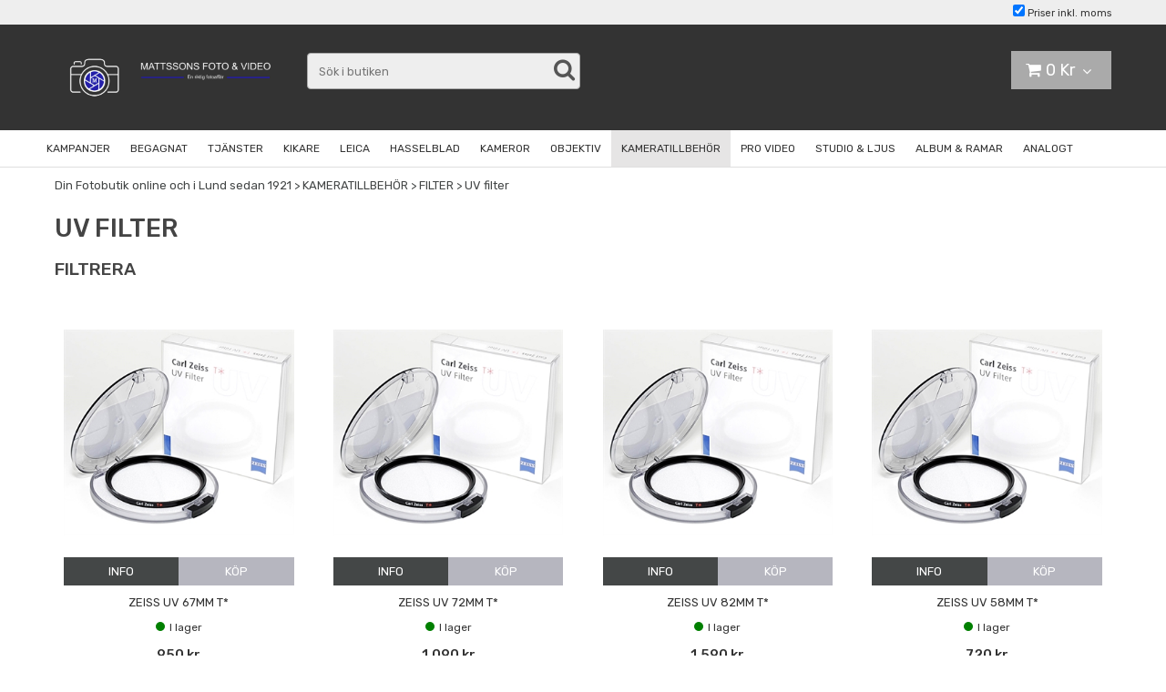

--- FILE ---
content_type: text/html; charset=utf-8
request_url: https://www.mattssonsfoto.se/tillbehor-1/filter/uv-filter
body_size: 27717
content:

      <!DOCTYPE html>
      <html lang="sv" class="page-listproducts culture-sv ff-under-cart-active">
      <head id="ctl00_Head1"><link rel="canonical" href="https://www.mattssonsfoto.se/tillbehor-1/filter/uv-filter" />		<meta http-equiv="Content-Type" content="text/html; charset=utf-8" />
		<meta name="Description" content="UV filter
 och andra produkter och tjänster för fotointresserade. Välkommen till Mattssons Foto - En riktig fotoaffär!" />
		<meta name="Keywords" content="betsälla bilder, foto, fotoprodukter, fotokalender, fotoalmanacka, fotomugg, fotohaklapp, kikare, handkikare, tubkikare, swarovski, opticron, zeiss, canon, nikon, minolta, olympus, casio, samsung, fujifilm, digitalkameror, digital framkallning, framkallning, begagnad kamerautrustning, blixtar, APS film, Compact flash, " />
<link href="/SystemScripts/jquery/fancybox/jquery.fancybox.css" rel="stylesheet" type="text/css" />
<link href="/M1/Production/css/style.css" rel="stylesheet" type="text/css" />
<link href="/M1/Production/css/extra.css" rel="stylesheet" type="text/css" />
<link href="/M1/Production/css/stylefastcheckout.css" rel="stylesheet" type="text/css" />
<link href="/SystemCss/jquery-ui-custom.css" rel="stylesheet" type="text/css" />

          <script src="/bundle/jshead?v=5YJlCo1tIWjvJzMGCOhKk5uetmcSyMdZj3isgmySddo1"></script>

        <script>var JetshopData={"ChannelInfo":{"Active":1,"Total":1,"Data":{"1":{"Name":"Default","Cultures":["sv-SE"],"DefaultCulture":"sv-SE","Currencies":["SEK"],"DefaultCurrency":"SEK"}}},"ProductId":0,"CategoryId":1518,"NewsId":0,"ManufacturerId":0,"PageId":0,"Language":"sv","Culture":"sv-SE","Currency":"SEK","CurrencyDecimalSeparator":",","CurrencySymbol":"Kr","CurrencyDisplay":"n $","VatIncluded":true,"BreadCrumbs":[["KAMERATILLBEH&#214;R","/tillbehor-1"],["FILTER","/tillbehor-1/filter"],["UV filter","/tillbehor-1/filter/uv-filter"]],"CategoryTemplate":1,"PriceList":"Standard","PriceListId":"335c2ee6-68ad-4639-9326-789a796c6936","IsLoggedIn":false,"IsStage":false,"IsStartPage":false,"IsCheckoutHttps":false,"ConnectedCategories":null,"CanonicalCategoryId":0,"CanonicalBreadCrumbs":["www.mattssonsfoto.se",""],"Urls":{"CountryRootUrl":"/","CheckoutUrl":"/checkout","StageCheckoutUrl":"/stage/checkout","ServicesUrl":"/Services","MyPagesUrl":"/my-pages","StageMyPagesUrl":"/stage/my-pages","LoginUrl":"/login","StageLoginUrl":"/stage/login","SignupUrl":"/signup","SignoutUrl":"/signout","MyPagesOrdersUrl":"/my-pages/orders","MyPagesOrderdetailsUrl":"/my-pages/orderdetails","MyPagesSettingsUrl":"/my-pages/settings","TermsAndConditionsUrl":"kopvillkor","CartServiceUrl":"/Services/CartInfoService.asmx/LoadCartInfo"},"Translations":{"ResponsiveMyPages_OrderCartRecreationItemErrorNotBuyable":"{0} - Ej köpbar","ResponsiveMyPages_OrderCartRecreationItemErrorOutOfStock":"{0} - Ej i lager","Menu":"Meny","GettingCart":"Hämtar kundvagnen...","IncludingVAT":"varav moms","Search":"Sök","Sort_ArticleNumber":"Artikelnummer","Sort_Bestseller":"Bästsäljare","Sort_Custom":"Custom","FilterMobileShowFilter":"Filtrera efter","FilterNoMatch":"Inga träffar med","FilterOk":"Välj","FilterReset":"Återställ filter","FilterSearch":"Sök på","FilterApplyFilter":"Visa produkter","FilterBuyButton":"Köp","FilterSelectAll":"Välj alla","FilterSelected":"Valda","FilterStockStatus":"Lagerstatus","FilterYes":"Ja","FilterYourChoices":"Dina val","FilterClose":"Stäng","FilterInfoButton":"Mer info","FilterLoadMoreProducts":"Ladda fler produkter","FilterMaxPrice":"Pris upp till","FilterMinPrice":"Pris från","ContinueShopping":"Fortsätt handla","Cart":"Kundvagn","PlusVAT":"moms tillkommer med","Price":"Pris","ProceedToCheckout":"Till kassan","FilterAllSelected":"Alla valda","OnlyAvailableInWarehouse":"Endast i butik","OnlyAvailableInWebshop":"Endast på webben","AddingItemToCart":"Lägger varan i kundvagnen...","Total":"Summa","TotalItems":"Summa artiklar","ItemNumber":"Artikelnummer","Quantity":"Antal","Article":"Artikel","ViewCart":"Se kundvagn","YourShoppingCart":"Din kundvagn","Sort_DateAdded":"Tillagd","Sort_Name":"Produktnamn","Sort_Price":"Pris","Sort_SubName":"Underproduktnamn"},"Images":{"1491":["27304_2357.jpg"],"1488":["27304_2357.jpg"],"1486":["27304_2357.jpg"],"1492":["27304_2357.jpg"],"1487":["27304_2357.jpg"],"1483":["27304_2357.jpg"],"1490":["27304_2357.jpg"],"1250":["FUJINON_PROTECTO_4f9e31f65d4ab_4896.jpg"],"1251":["Fujifilm-Super-EBC-Fujinon-Protector-52mm.jpg?timestamp=1620135195"],"1813":["27304_2357.jpg"],"1814":["27304_2357.jpg"],"2603":["27304_2357.jpg"]},"Products":{"1491":{"TemplateItems":[],"Images":["27304_2357.jpg"],"WasaLeasingMonthlyCost":null},"1488":{"TemplateItems":[],"Images":["27304_2357.jpg"],"WasaLeasingMonthlyCost":null},"1486":{"TemplateItems":[],"Images":["27304_2357.jpg"],"WasaLeasingMonthlyCost":null},"1492":{"TemplateItems":[],"Images":["27304_2357.jpg"],"WasaLeasingMonthlyCost":null},"1487":{"TemplateItems":[],"Images":["27304_2357.jpg"],"WasaLeasingMonthlyCost":null},"1483":{"TemplateItems":[],"Images":["27304_2357.jpg"],"WasaLeasingMonthlyCost":null},"1490":{"TemplateItems":[],"Images":["27304_2357.jpg"],"WasaLeasingMonthlyCost":null},"1250":{"TemplateItems":[],"Images":["FUJINON_PROTECTO_4f9e31f65d4ab_4896.jpg"],"WasaLeasingMonthlyCost":null},"1251":{"TemplateItems":[],"Images":["Fujifilm-Super-EBC-Fujinon-Protector-52mm.jpg?timestamp=1620135195"],"WasaLeasingMonthlyCost":null},"1813":{"TemplateItems":[],"Images":["27304_2357.jpg"],"WasaLeasingMonthlyCost":null},"1814":{"TemplateItems":[],"Images":["27304_2357.jpg"],"WasaLeasingMonthlyCost":null},"2603":{"TemplateItems":[],"Images":["27304_2357.jpg"],"WasaLeasingMonthlyCost":null}},"CustomerGroups":null,"SelectedFilters":{"SearchTerm":null,"ListValues":{},"MultiLevelListValues":{},"SpanValues":{},"BoolValues":{},"OrderBy":null,"SortDirection":null},"Order":null,"Customer":{"FirstName":null,"LastName":null,"Email":null,"HasSubscribed":false,"Identifier":null,"MemberNumber":null,"ExternalCustomerId":null,"CheckMemberStatus":false},"DateTime":"2026-01-30T12:42:01+01:00"};</script><script type="text/javascript" src="/SystemScripts/jlib.js"></script>
          <script src="/bundle/jsbody?v=GmkY9Tyf-NYU-juSeQ3EBA6bb0hm8_yvuGsAsHQuDEo1"></script>

        <script type="text/javascript">
var UserIsTimeoutTitle = 'Din session är ej längre aktiv';
var UserIsTimeoutMessage = 'Sidan kommer laddas om pga inaktivitet.';
function ReloadAfterTimeout() {
window.location = 'https://www.mattssonsfoto.se/tillbehor-1/filter/uv-filter';}
; function systemResetTimeout(){
                        clearTimeout(window.systemTimeoutChecker);
                        window.systemTimeoutChecker=setTimeout(function(){ UserIsTimeout(UserIsTimeoutTitle, UserIsTimeoutMessage, ReloadAfterTimeout); },1190000);
                    };</script>
<script>
  window.dataLayer = window.dataLayer || [];
  function gtag(){ dataLayer.push(arguments); }
  gtag('js', new Date());
</script>
<script async defer src="https://www.googletagmanager.com/gtm.js?id=GTM-KR5H2HP"></script>
<script>window.dataLayer = window.dataLayer || [];
window.dataLayer.push({ 'gtm.start': new Date().getTime(), 
event: 'gtm.js'});
</script><meta name="viewport" content="width=device-width, initial-scale=1.0"/>
<link href="//fonts.googleapis.com/css?family=Rubik:400,500,700&display=swap" rel="stylesheet"> 
<link rel="stylesheet" href="/M1/Stage/css/font-awesome.min.css">


<script>
var searchTrimRegex = /\.|\//g
var fileListVersion = 666;
  var fileList = [

        {
            fileName: "responsive-base.css",
      version: fileListVersion
        },
        {
            fileName: "responsive-base-libraries.js",
      version: fileListVersion
        },
        {
            fileName: "responsive-base-core.js",
      version: fileListVersion
        },
        {
            fileName: "responsive-base-views.js",
      version: fileListVersion
        },
        {
            fileName: "responsive-base-modules.js",
      version: fileListVersion
        },
        {
            fileName: "mattssonsfoto2.js",
      version: fileListVersion
        }
  ];
</script>
<script src="/SystemScripts/script-handling-v1.js"></script>



<!-- BEGIN ADD TO CART MESSAGE JETPACK ----------------->
<script src="/systemscripts/jetpacks/add-to-cart-message/jetpack_add-to-cart-message.js"></script>
<script src="/systemscripts/jetpacks/add-to-cart-message/jquery.easing.1.3.js"></script>  
<script>     
initJetpackAddToCartMessage ({             
testing: false,             
animateToCart: true,             
showMessageDuration: 700,             
messageBoxGradientBgColor1: "#ccc",             
messageBoxGradientBgColor2: "rgba(204, 204, 204, 0.8)",             
messageFontSize: "15px",             
addToCartMessage_svSE: "Varan lagd i kundvagnen",             
addToCartMessage_enGB: "Item added to cart"     
});
</script> 
<!-- END ADD TO CART MESSAGE JETPACK ----------------->
<link href="/M1/stage/css/support.css" rel="stylesheet" type="text/css" />
<!--
<style>
.menu-scrolled .toSmallScreen #cat-nav {
position:relative !important;
}

#left-cat-nav .lv2.active ul.lv3 {display:block}


</style>
-->

<style>
#ctl00_bdy {

 background: white !important;

}

.tab-specification {
 
 display:none;
 
}



.search-box-button button {
  padding: 0;
  display: block;
  color: #555555;
  transition: 0.2s;
  background: transparent;
  outline: 0;
  appearance: none;
  border: 0;
}

.search-box-button button:before {
content: "\f002";
font-family: FontAwesome;
font-size: 25px;
}

#ctl00_searchBox_SearchBoxButton {
 display: none;
}
</style><script type="text/javascript">
$(document).ready(function(){
$('.FooterContentBodyCssClass').after($('#ctl00_jetShopLogoControl'));
});
</script><title>
	UV filter
</title></head>
      <body id="ctl00_bdy" class="one-column hide-left-area">
      <form method="post" action="/tillbehor-1/filter/uv-filter" id="aspnetForm" autocomplete="off">
<div class="aspNetHidden">
<input type="hidden" name="__EVENTTARGET" id="__EVENTTARGET" value="" />
<input type="hidden" name="__EVENTARGUMENT" id="__EVENTARGUMENT" value="" />
<input type="hidden" name="__LASTFOCUS" id="__LASTFOCUS" value="" />
<input type="hidden" name="__VIEWSTATE" id="__VIEWSTATE" value="/[base64]/XQZI4B/fWLewzf9mvJtm+QM6z9s=" />
</div>

<script type="text/javascript">
//<![CDATA[
var theForm = document.forms['aspnetForm'];
function __doPostBack(eventTarget, eventArgument) {
    if (!theForm.onsubmit || (theForm.onsubmit() != false)) {
        theForm.__EVENTTARGET.value = eventTarget;
        theForm.__EVENTARGUMENT.value = eventArgument;
        theForm.submit();
    }
}
//]]>
</script>


<script src="/WebResource.axd?d=1SYVfJI6ZauwFssmlmHfNFfV2fP_mPLZIsXfhhSOQWlAieGZhfRVAMUnLUlujp9NCXYnIfJUp6TchDNIJYEekDmtcakbh5CRZ_KvInU4dJM1&amp;t=638942282805310136" type="text/javascript"></script>


<script src="/ScriptResource.axd?d=2tCO-XTNAXurvhh_aKP1PuNx_WR3LXcvGrKuvF0lp_7QR1x5EG-6oqZb9S-GiYS4Qllpvqza_5ONUG8hrIql8mo7wZsOKGdtodxvfuAAP_PET2k6MJtTTNQsKa2e4Dnb7_ojgS2BvbX9PZNHvCuT3X4macDblfhrJ-c7oJTUtLkcVOiJPC78cYzIZvMAXc3D0&amp;t=32e5dfca" type="text/javascript"></script>
<script src="/ScriptResource.axd?d=jBEYVaD3FEzjc5wz-jw1R31Mf_3ord9DMddrwpOUibxHms30eWlBpGEk2xgtjhTdLTZ4jwS4WYjU3LwQ2URGpvEpvYmqKR_10IvZshoX5h6gpTLoBD6skIo7CX4HIige10BLt1JekP58thoRHfk4YKK08MaH7M4vlScP1z7gwxF6P4LUKbzpB3YEx4lgIM920&amp;t=32e5dfca" type="text/javascript"></script>
<script src="../../SystemScripts/Product.js?v=4" type="text/javascript"></script>
<script src="/ScriptResource.axd?d=[base64]&amp;t=ffffffffb4662167" type="text/javascript"></script>
<script src="/ScriptResource.axd?d=[base64]&amp;t=ffffffffb4662167" type="text/javascript"></script>
<script src="/ScriptResource.axd?d=[base64]&amp;t=ffffffffb4662167" type="text/javascript"></script>
<script src="/ScriptResource.axd?d=[base64]&amp;t=ffffffffb4662167" type="text/javascript"></script>
<script src="/ScriptResource.axd?d=pTCmGQXYXBvhwnp3sB8z8XqIi8r44qOqJFIuKzOCj0C-dLpmI8i-1Ozf9ZwLdvsMnuJjiL5F-8u_MPQt_3fuzatZIDopUAmHhoSZISzqwq1cyFO8ghjSxSt1qSDkzbZWsSpPsRiEeTTlQLazsd1gLwau-x8D9YYFL1VSRpNCdwUS36h6K4fFzyHPlDkEasmI0&amp;t=7d5986a" type="text/javascript"></script>
<script src="/ScriptResource.axd?d=OYVyBk1GzkWMYuGfM8q5BoRrmXC1k51ujc8c3lAbhHhgEX9pyXAhH0DR7CibSKHDI2ntDFp6_o5pAkHHNqGo8uYRP3tmeXdkAtvbwTVZbXEuv4fqgHEON9X9l4L9Jjsg7JI9Kf9wRdjGpd3DpLXkewvyeMTS40IBXhyPoXgyRAE1&amp;t=7d5986a" type="text/javascript"></script>
<script src="/ScriptResource.axd?d=9ocHRzy7CHwoKZtriLgZDOxZ2aiDcAGSE4fV4X0H0fMc2cosEmlyXTUYQlrDPvkPBRLUS-uwUCRRMxmQRIeqRV3WVIkA-_n3Y8bLiIrl2aGcaDdFWizDDaU1EuF-Sn98QopC_d_2BlMze7dVJac3mZ-MNLqC12mNMaA8rEmB97g1&amp;t=7d5986a" type="text/javascript"></script>
<script src="/ScriptResource.axd?d=6-2P9rp5UlYkdkcvLdGDfybcOtCALabJ2_s0cfLXWFxituTDU7S_jmurX3zTF5enf6gJvHQwQGyvaOonFvRLdkF2Cmsecry0dd49vFw3_L2IGsTym2Ok4PSTyjXv1xyu_rWF5rbuFDVa39367_329yVAXnBHcC1IhOo8hfxUbDk1&amp;t=7d5986a" type="text/javascript"></script>
<script src="/ScriptResource.axd?d=Z4OdJxLV5w5fqmWZ-stJ-4lPJ3ZWT3R8tB8Dv45asfJoYJG1PePMwFWbypECkmXeIUAUUHV_3Ec7YNJ_la5h9i2EF76inLccfza5QOnl5wOSVaMrg2H8qpLHim1VIcpVn_YhSPjYaSLqhU8YPEnTUzYwN40l0PNQ0ORrhYrjvoOUOgNNopYDdZS5npP4b9if0&amp;t=7d5986a" type="text/javascript"></script>
<script src="/ScriptResource.axd?d=jUXnz37GA_P7dFEuLIIw40z5Gj070DGPa4_TcLt55ZMjoATi_tMlzSmnjiS6SjOO2TNaWaevyZcE6XzGIn5cDvhFq0z5U-kuf4IkV7GWKm-RCbJN6mckP_7QM0Y3GKwmxlrJXfqOalsfGFZjEdiNGvZ0bBX7VM2-BJGDL-XDOFk1&amp;t=7d5986a" type="text/javascript"></script>
<script src="/ScriptResource.axd?d=Xvn9xuOrOJ7Bpcye8PZ4pmrYG1jpN1DKhpetCs7JKesvxZFI7Ygz34mHtCY2Y4rQ_uw5gspilGxB8Q8hr3txymbno0GrALrxIQUgdsgChc_RTPT7DGNXH6rAiCpBFtutXegZ63OJUkly2jdtYjXcgU9rNUCAZXx3zFlz4QUtwxw1&amp;t=7d5986a" type="text/javascript"></script>
<script src="../../Services/General.asmx/js" type="text/javascript"></script>
			<div class="aspNetHidden">

				<input type="hidden" name="__VIEWSTATEGENERATOR" id="__VIEWSTATEGENERATOR" value="C5724159" />
				<input type="hidden" name="__EVENTVALIDATION" id="__EVENTVALIDATION" value="/wEdAAoU8BtD+Q5lP4WmD2o1nzES/oWXpXiHtWY58lTo/QNc9ySDd5gKjepJAHWRkX7WlIaV0D+93GvFkB+2BmQzUlVksPYa8QJDc2W7HAn9TRonGEPb1F9bqyk+0IPHNiGQHGqua/DEh4+ZGxBqCXxkBzPbYXdbo4wmgejkxt3sNMOoffXP0/6buWTERw2o3MrO8fEvDYmdQa0ANKmESheJwDwTx4ZyDqtJDN+KyUWmsB3MBI8ZR4SZqWiPIH7Mq59MOA0=" />
			</div>
      <script type="text/javascript">
//<![CDATA[
Sys.WebForms.PageRequestManager._initialize('ctl00$sm', 'aspnetForm', [], [], [], 90, 'ctl00');
//]]>
</script>


      <script type="text/javascript">
        var alertText = 'Du m\u00E5ste fylla i minst tv\u00E5 tecken';
      </script>

<div id="cip"><div id="ctl00_cip_tag">

</div><div id="ctl00_cip_anShow">

</div><div id="ctl00_cip_anClose">

</div></div>

<div class="popup-info-box">
    <div class="popup-info-box-close">
    </div>
    <div class="popup-info-box-content">
    </div>
</div>


<div id="outer-wrapper">
    <div id="inner-wrapper">
        <div id="header-top">
            <div class="header-top-inner">
                <div id="ctl00_itc">

			</div>
                <div class="vat-selector-outer-wrapper">
                    <div class="vat-selector-wrapper">
    <span class="vat-selector-input">
        <input id="ctl00_ctl02_ctl00_ctl00_vatSelectorChkVAT" type="checkbox" name="ctl00$ctl02$ctl00$ctl00$vatSelectorChkVAT" checked="checked" onclick="javascript:setTimeout(&#39;__doPostBack(\&#39;ctl00$ctl02$ctl00$ctl00$vatSelectorChkVAT\&#39;,\&#39;\&#39;)&#39;, 0)" />
    </span>
    <span class="vat-selector-label">
        <span id="ctl00_ctl02_ctl00_ctl00_VatSelectorLabel">Priser inkl. moms</span>
    </span>
</div>
                </div>
            </div>
        </div>
        <header id="header">
            <div id="header-inner">
                <div class="logo-wrapper">
    <div class="logo-header">
        <span id="ctl00_ctl03_ctl00_ctl00_labTitle"></span></div>
    <div class="logo-body">
        <input type="image" name="ctl00$ctl03$ctl00$ctl00$imgLogo" id="ctl00_ctl03_ctl00_ctl00_imgLogo" title="Mattssons Foto" src="/production/images/logo2023_.jpg" alt="Mattssons Foto" />
    </div>
    <div class="logo-footer"></div>
</div>


                <div id="menu-wrapper">

                    <div id="menu-content">

                        <div id="menu-activator" class="menu-icon icon-button"><i class="fa fa-bars fa-fw"></i><span></span></div>

                        <div id="search-box-wrapper" class="menu-component">
                            <div id="search-activator" class="search-icon icon-button"><i class="fa fa-search fa-fw"></i><span></span></div>
                            <div id="ctl00_searchBox" DisplayType="Basic" class="search-box-wrapper">
				<div class="search-box-header">S&#246;k i butiken</div><div class="search-box-body"><div class="search-box-input"><input name="ctl00$searchBox$tbSearch" id="ctl00_searchBox_tbSearch" type="search" placeholder="Sök i butiken" /><input type="hidden" name="ctl00$searchBox$elasticSearchEnabled" id="ctl00_searchBox_elasticSearchEnabled" /></div><div class="search-box-button"><a id="ctl00_searchBox_SearchBoxButton" class="search-icon" title="Search" href="javascript:DoSearch(&#39;/searchresults&#39;, &#39;ctl00_searchBox_tbSearch&#39;, &quot;Du m\u00E5ste fylla i minst tv\u00E5 tecken&quot;, 20);"><img src="../../M1/Production/images/buttons/sv-SE/search.png" /></a></div></div><div class="search-box-footer"></div>
			</div>
                        </div>

                        <div id="cart-activator" class="cart-icon icon-button"><i class="fa fa-shopping-cart fa-fw"></i><span></span><b></b></div>
                        <div class="cart-area-wrapper menu-component">
                            
<div class="small-cart-wrapper">
    <div class="small-cart-header">
        <span><span id="ctl00_Cart1_ctl00_ctl00_SmallCartHeaderLabel">Kundvagn</span></span>
    </div>
    <div id="ctl00_Cart1_ctl00_ctl00_SmallCartBody" class="small-cart-body">
        <div class="small-cart-items">
             <span class="small-cart-items-label"><span id="ctl00_Cart1_ctl00_ctl00_SmallCartItemsLabel">Antal varor</span></span>
             <span class="small-cart-items-value">0</span>
             <span class="small-cart-items-suffix"><span id="ctl00_Cart1_ctl00_ctl00_SmallCartItemsPcs">st</span></span>
        </div>
        <div id="ctl00_Cart1_ctl00_ctl00_SmallCartSumPanel" class="small-cart-sum">
				
            <span class="small-cart-sum-label"><span id="ctl00_Cart1_ctl00_ctl00_SmallCartSummaLabel">Summa</span></span>
            <span class="small-cart-sum-value">0 Kr</span>
        
			</div>
    </div>
    

<div class="SmallCartButtons">
    <a class="button checkout-text button-disabled" id="ctl00_Cart1_ctl00_ctl00_CartNavigation_ctl00_ctl00_CheckoutButton" rel="nofollow"><span>Till kassan</span></a>
    <a class="button mypages-text button-disabled" id="ctl00_Cart1_ctl00_ctl00_CartNavigation_ctl00_ctl00_MyPagesButton" rel="nofollow"><span>Mina sidor</span></a>
    <a class="button fancybox-iframe-login login-text" id="ctl00_Cart1_ctl00_ctl00_CartNavigation_ctl00_ctl00_LoginText" href="https://www.mattssonsfoto.se/FastLogin.aspx?ReturnURL=%2ftillbehor-1%2ffilter%2fuv-filter" rel="nofollow"><span>Logga in</span></a>
    
</div>
    
    <div class="small-cart-footer">
    </div>
</div>
                            <div id='FreeFreight_Cart' onclick='SwitchExpand(this);'></div>
			
                            <!--Voucher is no longer supported-->
                        </div>

                        <div id="info-text-left-wrapper" class="menu-component hide-for-medium-down">
                            
                        </div>

                    </div>

                </div>
            </div>
            <nav id="cat-nav" role="navigation" class="menu-component">
                <div class="nav-bar">
                    <ul id="category-navigation" class="category-navigation lv1"><li class="lv1 pos1 first has-subcategories"><a href="/kampanjer">KAMPANJER</a><ul class="lv2"><li class="lv2 pos1 first has-subcategories"><a href="/kampanjer/kampanjer-1">KAMPANJER</a><ul class="lv3"><li class="lv3 pos1 first"><a href="/kampanjer/kampanjer-1/nanlite-forza">Nanlite Forza</a></li><li class="lv3 pos2"><a href="/kampanjer/kampanjer-1/saramonic">Saramonic</a></li><li class="lv3 pos3"><a href="/kampanjer/kampanjer-1/analogfilm">Analogt foto</a></li><li class="lv3 pos4"><a href="/kampanjer/kampanjer-1/lenscoat-utforsaljning">Lenscoat utförsäljning</a></li><li class="lv3 pos5"><a href="/kampanjer/kampanjer-1/nisi-filter-kampanj">NiSi filter utförsäljning</a></li><li class="lv3 pos6"><a href="/kampanjer/kampanjer-1/sony-cashaback-01102025-31012026">Sony Cashaback (01.10.2025 - 31.01.2026)</a></li><li class="lv3 pos7"><a href="/kampanjer/kampanjer-1/sony-wis-01102025-31012025">Sony WIS (01.10.2025 - 31.01.2026)</a></li><li class="lv3 pos8"><a href="/kampanjer/kampanjer-1/lumix-strong-prices-sharp-shots">Lumix - Strong Prices, Sharp Shots</a></li><li class="lv3 pos9 last"><a href="/kampanjer/kampanjer-1/focuskikare-20">Focuskikare 20%</a></li></ul></li><li class="lv2 pos2 last"><a href="/kampanjer/demos-i-butik">EVENT</a></li></ul></li><li class="lv1 pos2"><a href="/begagnat-2">BEGAGNAT</a></li><li class="lv1 pos3 has-subcategories"><a href="/tjanster">TJÄNSTER</a><ul class="lv2"><li class="lv2 pos1 first has-subcategories"><a href="/tjanster/kameratjanster">KAMERA TJÄNSTER</a><ul class="lv3"><li class="lv3 pos1 first"><a href="/tjanster/kameratjanster/begagnat-1">Begagnat</a></li><li class="lv3 pos2 last"><a href="/tjanster/kameratjanster/minneskortsraddning">Minneskortsräddning</a></li></ul></li><li class="lv2 pos2 has-subcategories"><a href="/tjanster/vara-tjanster">BILD TJÄNSTER</a><ul class="lv3"><li class="lv3 pos1 first"><a href="/tjanster/vara-tjanster/digital-framkallning">Digital Framkallning</a></li><li class="lv3 pos2"><a href="/tjanster/vara-tjanster/diascanning">Analog Filmscanning / Dia</a></li><li class="lv3 pos3"><a href="/tjanster/vara-tjanster/bildkopiering">Bildkopiering</a></li><li class="lv3 pos4"><a href="/tjanster/vara-tjanster/canvas">Beställa Canvastavlor</a></li><li class="lv3 pos5"><a href="/tjanster/vara-tjanster/storprint">Storprint</a></li><li class="lv3 pos6 last"><a href="/tjanster/vara-tjanster/studentskyltar-1">Studentskyltar</a></li></ul></li><li class="lv2 pos3 has-subcategories"><a href="/tjanster/ovriga-tjanster">ÖVRIGA TJÄNSTER</a><ul class="lv3"><li class="lv3 pos1 first"><a href="/tjanster/ovriga-tjanster/id-fotografering">ID-Fotografering</a></li><li class="lv3 pos2 last"><a href="/tjanster/ovriga-tjanster/video-till-usb">Video till USB</a></li></ul></li><li class="lv2 pos4 last has-subcategories"><a href="/tjanster/om-oss">OM OSS</a><ul class="lv3"><li class="lv3 pos1 first"><a href="/tjanster/om-oss/kontakt-oppettider">Kontakt & Öppettider</a></li><li class="lv3 pos2 last"><a href="/tjanster/om-oss/kopvillkor">Köpvillkor</a></li></ul></li></ul></li><li class="lv1 pos4 has-subcategories"><a href="/kikare">KIKARE</a><ul class="lv2"><li class="lv2 pos1 first has-subcategories"><a href="/kikare/alla-kikare">ALLA HANDKIKARE</a><ul class="lv3"><li class="lv3 pos1 first"><a href="/kikare/alla-kikare/celestron-1">Celestron</a></li><li class="lv3 pos2"><a href="/kikare/alla-kikare/kowa-1">Kowa</a></li><li class="lv3 pos3"><a href="/kikare/alla-kikare/leica-2">Leica</a></li><li class="lv3 pos4"><a href="/kikare/alla-kikare/zeiss-2">Zeiss</a></li><li class="lv3 pos5"><a href="/kikare/alla-kikare/steiner">Steiner</a></li><li class="lv3 pos6"><a href="/kikare/alla-kikare/vortex-1">Vortex</a></li><li class="lv3 pos7"><a href="/kikare/alla-kikare/swarovski-1">Swarovski</a></li><li class="lv3 pos8"><a href="/kikare/alla-kikare/kamakura-1">Kamakura</a></li><li class="lv3 pos9"><a href="/kikare/alla-kikare/pentax-2">Pentax</a></li><li class="lv3 pos10"><a href="/kikare/alla-kikare/opticron-1">Opticron</a></li><li class="lv3 pos11"><a href="/kikare/alla-kikare/nikon-2">Nikon</a></li><li class="lv3 pos12"><a href="/kikare/alla-kikare/focus-1">Focus</a></li><li class="lv3 pos13"><a href="/kikare/alla-kikare/nso">NSO </a></li><li class="lv3 pos14"><a href="/kikare/alla-kikare/weopti">Weopti</a></li><li class="lv3 pos15 last"><a href="/kikare/alla-kikare/ibis-kikare">IBIS kikare</a></li></ul></li><li class="lv2 pos2 has-subcategories"><a href="/kikare/alla-tubkikare">ALLA TUBKIKARE</a><ul class="lv3"><li class="lv3 pos1 first"><a href="/kikare/alla-tubkikare/celestron">Celestron</a></li><li class="lv3 pos2"><a href="/kikare/alla-tubkikare/focus">Focus</a></li><li class="lv3 pos3"><a href="/kikare/alla-tubkikare/kamakura">Kamakura</a></li><li class="lv3 pos4"><a href="/kikare/alla-tubkikare/kowa">Kowa</a></li><li class="lv3 pos5"><a href="/kikare/alla-tubkikare/leica">Leica</a></li><li class="lv3 pos6"><a href="/kikare/alla-tubkikare/nikon">Nikon</a></li><li class="lv3 pos7"><a href="/kikare/alla-tubkikare/opticron">Opticron</a></li><li class="lv3 pos8"><a href="/kikare/alla-tubkikare/pentax">Pentax</a></li><li class="lv3 pos9"><a href="/kikare/alla-tubkikare/swarovski">Swarovski</a></li><li class="lv3 pos10"><a href="/kikare/alla-tubkikare/vortex">Vortex</a></li><li class="lv3 pos11"><a href="/kikare/alla-tubkikare/zeiss">Zeiss</a></li><li class="lv3 pos12 last"><a href="/kikare/alla-tubkikare/nso">NSO</a></li></ul></li><li class="lv2 pos3 has-subcategories"><a href="/kikare/tillbehor-kikare">TILLBEHÖR TILL KIKARE</a><ul class="lv3"><li class="lv3 pos1 first"><a href="/kikare/tillbehor-kikare/focus">Focus</a></li><li class="lv3 pos2"><a href="/kikare/tillbehor-kikare/kenko">Kenko</a></li><li class="lv3 pos3"><a href="/kikare/tillbehor-kikare/kowa">Kowa</a></li><li class="lv3 pos4"><a href="/kikare/tillbehor-kikare/leica">Leica</a></li><li class="lv3 pos5"><a href="/kikare/tillbehor-kikare/nexyz">NexYZ</a></li><li class="lv3 pos6"><a href="/kikare/tillbehor-kikare/nikon">Nikon</a></li><li class="lv3 pos7"><a href="/kikare/tillbehor-kikare/olivon">Olivon</a></li><li class="lv3 pos8"><a href="/kikare/tillbehor-kikare/opticron">Opticron</a></li><li class="lv3 pos9"><a href="/kikare/tillbehor-kikare/swarowski">Swarowski</a></li><li class="lv3 pos10"><a href="/kikare/tillbehor-kikare/vortex">Vortex</a></li><li class="lv3 pos11"><a href="/kikare/tillbehor-kikare/zeiss">Zeiss</a></li><li class="lv3 pos12 last"><a href="/kikare/tillbehor-kikare/nso">NSO</a></li></ul></li><li class="lv2 pos4 has-subcategories"><a href="/kikare/varmekameror">VÄRMEKIKARE/VÄRMEKAMEROR</a><ul class="lv3"><li class="lv3 pos1 first"><a href="/kikare/varmekameror/pulsar">Pulsar</a></li><li class="lv3 pos2"><a href="/kikare/varmekameror/hikmicro">Hikmicro</a></li><li class="lv3 pos3 last"><a href="/kikare/varmekameror/viltkamera">Viltkamera</a></li></ul></li><li class="lv2 pos5 last"><a href="/kikare/luppar">LUPPAR</a></li></ul></li><li class="lv1 pos5 has-subcategories"><a href="/leica">LEICA</a><ul class="lv2"><li class="lv2 pos1 first has-subcategories"><a href="/leica/systemkameror-1">SYSTEMKAMERA</a><ul class="lv3"><li class="lv3 pos1 first"><a href="/leica/systemkameror-1/leica-m">Leica M</a></li><li class="lv3 pos2 last"><a href="/leica/systemkameror-1/lecia-sl">Lecia SL</a></li></ul></li><li class="lv2 pos2 has-subcategories"><a href="/leica/kompaktkamera">KOMPAKTKAMEROR</a><ul class="lv3"><li class="lv3 pos1 first"><a href="/leica/kompaktkamera/leica-q">Leica Q</a></li><li class="lv3 pos2"><a href="/leica/kompaktkamera/leica-c-lux">Leica C-lux</a></li><li class="lv3 pos3 last"><a href="/leica/kompaktkamera/leica-v-lux-1">Leica V-lux</a></li></ul></li><li class="lv2 pos3 has-subcategories"><a href="/leica/objektiv">OBJEKTIV</a><ul class="lv3"><li class="lv3 pos1 first"><a href="/leica/objektiv/m-objektiv">M-objektiv</a></li><li class="lv3 pos2"><a href="/leica/objektiv/sl-objektiv">SL-objektiv</a></li><li class="lv3 pos3 last"><a href="/leica/objektiv/tl-objektiv">CL/TL-objektiv</a></li></ul></li><li class="lv2 pos4 has-subcategories"><a href="/leica/sofort">POLAROIDKAMERA</a><ul class="lv3"><li class="lv3 pos1 first last"><a href="/leica/sofort/sofort">Sofort</a></li></ul></li><li class="lv2 pos5 has-subcategories"><a href="/leica/kikare">KIKARE</a><ul class="lv3"><li class="lv3 pos1 first"><a href="/leica/kikare/handkikare">Handkikare</a></li><li class="lv3 pos2"><a href="/leica/kikare/monokikare">Monokikare</a></li><li class="lv3 pos3"><a href="/leica/kikare/avstandsmatare">Avståndsmätare</a></li><li class="lv3 pos4"><a href="/leica/kikare/tubkikare">Tubkikare</a></li><li class="lv3 pos5 last"><a href="/leica/kikare/kikartillbehor">Kikare tillbehör</a></li></ul></li><li class="lv2 pos6 last has-subcategories"><a href="/leica/ovriga-tillbehor">ÖVRIGA TILLBEHÖR</a><ul class="lv3"><li class="lv3 pos1 first"><a href="/leica/ovriga-tillbehor/leica-vaskor-remmar">Leica väskor & remmar</a></li><li class="lv3 pos2"><a href="/leica/ovriga-tillbehor/leica-filter">Leica filter</a></li><li class="lv3 pos3"><a href="/leica/ovriga-tillbehor/leica-motljusskydd">Leica motljusskydd</a></li><li class="lv3 pos4"><a href="/leica/ovriga-tillbehor/leica-sokare-tillbehor">Leica sökare & tillbehör</a></li><li class="lv3 pos5"><a href="/leica/ovriga-tillbehor/leica-blixt-tillbehor">Leica blixt & tillbehör</a></li><li class="lv3 pos6"><a href="/leica/ovriga-tillbehor/leica-kamera-objektiv-lock">Leica kamera & objektiv lock</a></li><li class="lv3 pos7"><a href="/leica/ovriga-tillbehor/leica-soft-release-button">Leica soft release button</a></li><li class="lv3 pos8"><a href="/leica/ovriga-tillbehor/leica-fan-tillbehor">Leica FAN tillbehör</a></li><li class="lv3 pos9"><a href="/leica/ovriga-tillbehor/leica-batteri-laddare">Leica batteri & laddare</a></li><li class="lv3 pos10"><a href="/leica/ovriga-tillbehor/lecia-handgrepp">Lecia handgrepp</a></li><li class="lv3 pos11 last"><a href="/leica/ovriga-tillbehor/ovriga-leica-tillbehor">Övriga leica tillbehör</a></li></ul></li></ul></li><li class="lv1 pos6 has-subcategories"><a href="/hasselblad">HASSELBLAD</a><ul class="lv2"><li class="lv2 pos1 first"><a href="/hasselblad/systemkameror-1">Systemkameror</a></li><li class="lv2 pos2"><a href="/hasselblad/xcd-objektiv">XCD Objektiv</a></li><li class="lv2 pos3 last"><a href="/hasselblad/tillbehor">Tillbehör</a></li></ul></li><li class="lv1 pos7 has-subcategories"><a href="/kameror-1">KAMEROR</a><ul class="lv2"><li class="lv2 pos1 first has-subcategories"><a href="/kameror-1/canon">CANON</a><ul class="lv3"><li class="lv3 pos1 first"><a href="/kameror-1/canon/spegellos-systemkamera">Spegellös systemkamera</a></li><li class="lv3 pos2"><a href="/kameror-1/canon/systemkamera">Spegelreflex Systemkamera</a></li><li class="lv3 pos3"><a href="/kameror-1/canon/kompaktkamera">Kompaktkamera</a></li><li class="lv3 pos4 last"><a href="/kameror-1/canon/videokamera">Videokamera</a></li></ul></li><li class="lv2 pos2 has-subcategories"><a href="/kameror-1/dji-dronare">DJI</a><ul class="lv3"><li class="lv3 pos1 first"><a href="/kameror-1/dji-dronare/dronare">Drönare</a></li><li class="lv3 pos2 last"><a href="/kameror-1/dji-dronare/videokamera">Videokamera</a></li></ul></li><li class="lv2 pos3 has-subcategories"><a href="/kameror-1/sony">SONY</a><ul class="lv3"><li class="lv3 pos1 first"><a href="/kameror-1/sony/systemkamera">Fullformat kameror</a></li><li class="lv3 pos2"><a href="/kameror-1/sony/aps-c-kameror">APS-C kameror</a></li><li class="lv3 pos3"><a href="/kameror-1/sony/kompaktkamera">Kompaktkamera</a></li><li class="lv3 pos4 last"><a href="/kameror-1/sony/videokamera">Videokamera</a></li></ul></li><li class="lv2 pos4 has-subcategories"><a href="/kameror-1/fujifilm">FUJIFILM</a><ul class="lv3"><li class="lv3 pos1 first"><a href="/kameror-1/fujifilm/systemkamera">Systemkamera</a></li><li class="lv3 pos2"><a href="/kameror-1/fujifilm/kompaktkamera">Kompaktkamera</a></li><li class="lv3 pos3 last"><a href="/kameror-1/fujifilm/mellanformatskamera">Mellanformatskamera</a></li></ul></li><li class="lv2 pos5 has-subcategories"><a href="/kameror-1/hasselblad">HASSELBLAD</a><ul class="lv3"><li class="lv3 pos1 first last"><a href="/kameror-1/hasselblad/systemkamera">Systemkamera</a></li></ul></li><li class="lv2 pos6 has-subcategories"><a href="/kameror-1/leica">LEICA</a><ul class="lv3"><li class="lv3 pos1 first"><a href="/kameror-1/leica/systemkamera">Systemkamera</a></li><li class="lv3 pos2 last"><a href="/kameror-1/leica/kompaktkamera">Kompaktkamera</a></li></ul></li><li class="lv2 pos7 has-subcategories"><a href="/kameror-1/nikon">NIKON</a><ul class="lv3"><li class="lv3 pos1 first"><a href="/kameror-1/nikon/systemkamera">Nikon spegelreflex</a></li><li class="lv3 pos2"><a href="/kameror-1/nikon/nikon-z-kameror">Nikon Z kameror</a></li><li class="lv3 pos3 last"><a href="/kameror-1/nikon/kompaktkamera">Kompaktkamera</a></li></ul></li><li class="lv2 pos8 has-subcategories"><a href="/kameror-1/olympus">OM-SYSTEM/OLYMPUS</a><ul class="lv3"><li class="lv3 pos1 first"><a href="/kameror-1/olympus/systemkamera">Systemkamera</a></li><li class="lv3 pos2 last"><a href="/kameror-1/olympus/kompaktkamera">Kompaktkamera</a></li></ul></li><li class="lv2 pos9 has-subcategories"><a href="/kameror-1/panasonic">PANASONIC</a><ul class="lv3"><li class="lv3 pos1 first"><a href="/kameror-1/panasonic/systemkamera">Systemkamera</a></li><li class="lv3 pos2"><a href="/kameror-1/panasonic/kompaktkamera">Kompaktkamera</a></li><li class="lv3 pos3 last"><a href="/kameror-1/panasonic/videokamera">Videokamera</a></li></ul></li><li class="lv2 pos10 has-subcategories"><a href="/kameror-1/pentax">PENTAX & RICOH</a><ul class="lv3"><li class="lv3 pos1 first"><a href="/kameror-1/pentax/systemkamera">Systemkamera</a></li><li class="lv3 pos2 last"><a href="/kameror-1/pentax/kompaktkamera">Kompaktkamera</a></li></ul></li><li class="lv2 pos11 has-subcategories"><a href="/kameror-1/camlink">CAMLINK</a><ul class="lv3"><li class="lv3 pos1 first last"><a href="/kameror-1/camlink/videokamera">Videokamera</a></li></ul></li><li class="lv2 pos12 has-subcategories"><a href="/kameror-1/gopro">GoPro</a><ul class="lv3"><li class="lv3 pos1 first"><a href="/kameror-1/gopro/gopro-kameror">Gopro Kameror</a></li><li class="lv3 pos2 last"><a href="/kameror-1/gopro/gopro-tillbehor">Gopro tillbehör</a></li></ul></li><li class="lv2 pos13"><a href="/kameror-1/blackmagic">Blackmagic</a></li><li class="lv2 pos14"><a href="/kameror-1/sigma">SIGMA</a></li><li class="lv2 pos15"><a href="/kameror-1/kompaktkameror-1">Kompaktkameror</a></li><li class="lv2 pos16 last"><a href="/kameror-1/zeiss">ZEISS</a></li></ul></li><li class="lv1 pos8 has-subcategories"><a href="/objektiv">OBJEKTIV</a><ul class="lv2"><li class="lv2 pos1 first has-subcategories"><a href="/objektiv/canon-1">CANON</a><ul class="lv3"><li class="lv3 pos1 first"><a href="/objektiv/canon-1/canon-rf-objektiv">Canon RF-objektiv</a></li><li class="lv3 pos2"><a href="/objektiv/canon-1/canon-rf-s-objektiv">Canon RF-s-objektiv</a></li><li class="lv3 pos3"><a href="/objektiv/canon-1/canon-ef-objektiv">Canon EF-Objektiv</a></li><li class="lv3 pos4"><a href="/objektiv/canon-1/canon-ef-s-objektiv">Canon EF-S Objektiv</a></li><li class="lv3 pos5 last"><a href="/objektiv/canon-1/canon-m-objektiv">Canon M-objektiv</a></li></ul></li><li class="lv2 pos2 has-subcategories"><a href="/objektiv/nikon-1">NIKON</a><ul class="lv3"><li class="lv3 pos1 first"><a href="/objektiv/nikon-1/nikkor-z-objektiv">Nikon Z-objektiv</a></li><li class="lv3 pos2 last"><a href="/objektiv/nikon-1/nikon-f-objektiv">Nikon F-objektiv</a></li></ul></li><li class="lv2 pos3 has-subcategories"><a href="/objektiv/sony-1">SONY</a><ul class="lv3"><li class="lv3 pos1 first"><a href="/objektiv/sony-1/sony-fe-objektiv">Sony FE-objektiv</a></li><li class="lv3 pos2 last"><a href="/objektiv/sony-1/sony-e-objekitv">Sony E-objekitv</a></li></ul></li><li class="lv2 pos4 has-subcategories"><a href="/objektiv/leica-1">LEICA</a><ul class="lv3"><li class="lv3 pos1 first"><a href="/objektiv/leica-1/m-objektiv">M-objektiv</a></li><li class="lv3 pos2"><a href="/objektiv/leica-1/sl-objektiv">SL-objektiv</a></li><li class="lv3 pos3"><a href="/objektiv/leica-1/tl-objektiv">T/TL-Objektiv</a></li><li class="lv3 pos4"><a href="/objektiv/leica-1/s-objektiv">S-objektiv</a></li><li class="lv3 pos5 last"><a href="/objektiv/leica-1/adapter">Adapter</a></li></ul></li><li class="lv2 pos5 has-subcategories"><a href="/objektiv/fujifilm-1">FUJIFILM</a><ul class="lv3"><li class="lv3 pos1 first"><a href="/objektiv/fujifilm-1/fujifilm-x-objektiv">Fujifilm XF-objektiv</a></li><li class="lv3 pos2 last"><a href="/objektiv/fujifilm-1/fujifilm-gf-objektiv">Fujifilm GF-objektiv</a></li></ul></li><li class="lv2 pos6 has-subcategories"><a href="/objektiv/panasonic-1">PANASONIC</a><ul class="lv3"><li class="lv3 pos1 first"><a href="/objektiv/panasonic-1/lumix-g-objektiv">Lumix G-objektiv</a></li><li class="lv3 pos2 last"><a href="/objektiv/panasonic-1/s-objektiv">Lumix S-objektiv (L-fattning)</a></li></ul></li><li class="lv2 pos7 has-subcategories"><a href="/objektiv/olympus-1">OM-SYSTEM/OLYMPUS</a><ul class="lv3"><li class="lv3 pos1 first"><a href="/objektiv/olympus-1/micro-43-objektiv">Micro 4/3-objektiv</a></li><li class="lv3 pos2 last"><a href="/objektiv/olympus-1/tillbehor-till-objektiv">Tillbehör till objektiv</a></li></ul></li><li class="lv2 pos8 has-subcategories"><a href="/objektiv/sigma-1">SIGMA</a><ul class="lv3"><li class="lv3 pos1 first"><a href="/objektiv/sigma-1/for-canon-ef">För Canon EF</a></li><li class="lv3 pos2"><a href="/objektiv/sigma-1/for-canon-ef-m">För Canon EF-M</a></li><li class="lv3 pos3"><a href="/objektiv/sigma-1/for-nikon-f">För Nikon F</a></li><li class="lv3 pos4"><a href="/objektiv/sigma-1/for-l-fattning">För L-fattning</a></li><li class="lv3 pos5"><a href="/objektiv/sigma-1/for-sony-e">För Sony E & FE</a></li><li class="lv3 pos6"><a href="/objektiv/sigma-1/for-micro-43">För Micro 4/3</a></li><li class="lv3 pos7"><a href="/objektiv/sigma-1/for-fujifilm-x">För Fujifilm X</a></li><li class="lv3 pos8"><a href="/objektiv/sigma-1/for-sony-a">För Sony A</a></li><li class="lv3 pos9"><a href="/objektiv/sigma-1/for-nikon-z">För Nikon Z</a></li><li class="lv3 pos10 last"><a href="/objektiv/sigma-1/for-canon-rf">För Canon RF</a></li></ul></li><li class="lv2 pos9 has-subcategories"><a href="/objektiv/tamron-1">TAMRON</a><ul class="lv3"><li class="lv3 pos1 first"><a href="/objektiv/tamron-1/for-canon-ef">För Canon EF</a></li><li class="lv3 pos2"><a href="/objektiv/tamron-1/for-nikon-f">För Nikon F</a></li><li class="lv3 pos3"><a href="/objektiv/tamron-1/for-sony-e-fe">För Sony E & FE</a></li><li class="lv3 pos4"><a href="/objektiv/tamron-1/for-fujifilm-xf">För Fujifilm XF</a></li><li class="lv3 pos5 last"><a href="/objektiv/tamron-1/for-nikon-z">För Nikon Z</a></li></ul></li><li class="lv2 pos10 has-subcategories"><a href="/objektiv/zeiss-1">ZEISS</a><ul class="lv3"><li class="lv3 pos1 first"><a href="/objektiv/zeiss-1/milvus">Milvus</a></li><li class="lv3 pos2"><a href="/objektiv/zeiss-1/loxia">Loxia</a></li><li class="lv3 pos3"><a href="/objektiv/zeiss-1/batis">Batis</a></li><li class="lv3 pos4"><a href="/objektiv/zeiss-1/otus">Otus</a></li><li class="lv3 pos5"><a href="/objektiv/zeiss-1/touit">Touit</a></li><li class="lv3 pos6 last"><a href="/objektiv/zeiss-1/m-bajonett">M-bajonett</a></li></ul></li><li class="lv2 pos11 has-subcategories"><a href="/objektiv/pentax-1">PENTAX</a><ul class="lv3"><li class="lv3 pos1 first"><a href="/objektiv/pentax-1/pentax-fa-objektiv-fullformat">Pentax FA-objektiv</a></li><li class="lv3 pos2"><a href="/objektiv/pentax-1/pentax-da-objektiv-apc-c">Pentax DA-objektiv</a></li><li class="lv3 pos3 last"><a href="/objektiv/pentax-1/645-objektiv">Pentax 645-objektiv</a></li></ul></li><li class="lv2 pos12 has-subcategories"><a href="/objektiv/hasselblad">HASSELBLAD</a><ul class="lv3"><li class="lv3 pos1 first last"><a href="/objektiv/hasselblad/xcd-objektiv">XCD-objektiv</a></li></ul></li><li class="lv2 pos13 has-subcategories"><a href="/objektiv/laowa">LAOWA</a><ul class="lv3"><li class="lv3 pos1 first"><a href="/objektiv/laowa/fasta-brannvidder">Fasta brännvidder</a></li><li class="lv3 pos2"><a href="/objektiv/laowa/makro">Makro</a></li><li class="lv3 pos3 last"><a href="/objektiv/laowa/zoom">Zoom</a></li></ul></li><li class="lv2 pos14 has-subcategories"><a href="/objektiv/samyang-1">SAMYANG</a><ul class="lv3"><li class="lv3 pos1 first"><a href="/objektiv/samyang-1/af-objektiv">AF-objektiv</a></li><li class="lv3 pos2"><a href="/objektiv/samyang-1/mf-objektiv">MF-objektiv</a></li><li class="lv3 pos3 last"><a href="/objektiv/samyang-1/video-objektiv">Video-objektiv</a></li></ul></li><li class="lv2 pos15"><a href="/objektiv/viltrox">VILTROX</a></li><li class="lv2 pos16"><a href="/objektiv/ttartisan">TTArtisan</a></li><li class="lv2 pos17"><a href="/objektiv/sirui">Sirui</a></li><li class="lv2 pos18"><a href="/objektiv/tokina">Tokina</a></li><li class="lv2 pos19 has-subcategories"><a href="/objektiv/handevision">HANDEVISION</a><ul class="lv3"><li class="lv3 pos1 first last"><a href="/objektiv/handevision/leica">Leica M-objektiv</a></li></ul></li><li class="lv2 pos20"><a href="/objektiv/voigtlander">VOIGTLÄNDER</a></li><li class="lv2 pos21 last"><a href="/objektiv/nisi">NiSi</a></li></ul></li><li class="lv1 pos9 active has-subcategories"><a href="/tillbehor-1">KAMERATILLBEHÖR</a><ul class="lv2"><li class="lv2 pos1 first has-subcategories"><a href="/tillbehor-1/minneskort">LAGRINGSMEDIA</a><ul class="lv3"><li class="lv3 pos1 first"><a href="/tillbehor-1/minneskort/sd-minneskort">SD minneskort</a></li><li class="lv3 pos2"><a href="/tillbehor-1/minneskort/microsd-kort">MicroSD-kort</a></li><li class="lv3 pos3"><a href="/tillbehor-1/minneskort/cf-kort">CF-kort</a></li><li class="lv3 pos4"><a href="/tillbehor-1/minneskort/cfast-kort">CFast-kort</a></li><li class="lv3 pos5"><a href="/tillbehor-1/minneskort/cfexpress-kort">CFexpress-kort</a></li><li class="lv3 pos6"><a href="/tillbehor-1/minneskort/xqd-kort">XQD-kort</a></li><li class="lv3 pos7"><a href="/tillbehor-1/minneskort/harddiskar">Hårddiskar</a></li><li class="lv3 pos8"><a href="/tillbehor-1/minneskort/usb-minne">USB-minne</a></li><li class="lv3 pos9"><a href="/tillbehor-1/minneskort/dvd-cd-skivor">DVD & CD-skivor</a></li><li class="lv3 pos10"><a href="/tillbehor-1/minneskort/kortlasare">Kortläsare</a></li><li class="lv3 pos11 last"><a href="/tillbehor-1/minneskort/minneskort-forvaring">Minneskort förvaring</a></li></ul></li><li class="lv2 pos2 active has-subcategories"><a href="/tillbehor-1/filter">FILTER</a><ul class="lv3"><li class="lv3 pos1 first active selected"><a href="/tillbehor-1/filter/uv-filter">UV filter</a></li><li class="lv3 pos2"><a href="/tillbehor-1/filter/polfilter">Polfilter</a></li><li class="lv3 pos3"><a href="/tillbehor-1/filter/nd-filter">ND-filter</a></li><li class="lv3 pos4"><a href="/tillbehor-1/filter/filterpaket">Kvadratiska filter & hållare</a></li><li class="lv3 pos5 last"><a href="/tillbehor-1/filter/leica-filter">Leica filter</a></li></ul></li><li class="lv2 pos3 has-subcategories"><a href="/tillbehor-1/vaskor-remmar">VÄSKOR & REMMAR</a><ul class="lv3"><li class="lv3 pos1 first"><a href="/tillbehor-1/vaskor-remmar/kompakt">Kompakt</a></li><li class="lv3 pos2"><a href="/tillbehor-1/vaskor-remmar/axelvaskor-1">Axelväskor</a></li><li class="lv3 pos3"><a href="/tillbehor-1/vaskor-remmar/ryggsack">Ryggsäck</a></li><li class="lv3 pos4"><a href="/tillbehor-1/vaskor-remmar/rullvaskor">Rullväskor</a></li><li class="lv3 pos5"><a href="/tillbehor-1/vaskor-remmar/black-rapid-remmar">Black rapid remmar</a></li><li class="lv3 pos6"><a href="/tillbehor-1/vaskor-remmar/peak-design">Peak design</a></li><li class="lv3 pos7"><a href="/tillbehor-1/vaskor-remmar/leica-remmar">Leica väskor & remmar</a></li><li class="lv3 pos8"><a href="/tillbehor-1/vaskor-remmar/ovriga-remmar">Övriga remmar</a></li><li class="lv3 pos9"><a href="/tillbehor-1/vaskor-remmar/hardcase">Hardcase</a></li><li class="lv3 pos10"><a href="/tillbehor-1/vaskor-remmar/lowepro">Lowepro</a></li><li class="lv3 pos11"><a href="/tillbehor-1/vaskor-remmar/billingham">Billingham</a></li><li class="lv3 pos12 last"><a href="/tillbehor-1/vaskor-remmar/kamerastockholm-remmar">Kamerastockholm remmar</a></li></ul></li><li class="lv2 pos4 has-subcategories"><a href="/tillbehor-1/laddare-batterier">LADDARE & BATTERIER</a><ul class="lv3"><li class="lv3 pos1 first"><a href="/tillbehor-1/laddare-batterier/jupio-batteri">Jupio batteri</a></li><li class="lv3 pos2"><a href="/tillbehor-1/laddare-batterier/hahnel-batteri">Hähnel batteri & laddare</a></li><li class="lv3 pos3"><a href="/tillbehor-1/laddare-batterier/canon-batteri">Canon batteri & laddare</a></li><li class="lv3 pos4"><a href="/tillbehor-1/laddare-batterier/nikon-batteri">Nikon batteri & laddare</a></li><li class="lv3 pos5"><a href="/tillbehor-1/laddare-batterier/fujifilm-batteri">Fujifilm batteri & laddare</a></li><li class="lv3 pos6"><a href="/tillbehor-1/laddare-batterier/panasonic-batteri-laddare">Panasonic batteri & laddare</a></li><li class="lv3 pos7"><a href="/tillbehor-1/laddare-batterier/sony-batteri-laddare">Sony batteri & laddare</a></li><li class="lv3 pos8"><a href="/tillbehor-1/laddare-batterier/leica-batteri-laddare">Leica batteri & laddare</a></li><li class="lv3 pos9"><a href="/tillbehor-1/laddare-batterier/pentax-batteri-laddare">Pentax batteri & laddare</a></li><li class="lv3 pos10"><a href="/tillbehor-1/laddare-batterier/hasselblad-batteri-laddare">Hasselblad batteri & laddare</a></li><li class="lv3 pos11"><a href="/tillbehor-1/laddare-batterier/olympus-batteri-laddare">Olympus batteri & laddare</a></li><li class="lv3 pos12"><a href="/tillbehor-1/laddare-batterier/dji-batteri-laddare">Dji batteri & laddare</a></li><li class="lv3 pos13"><a href="/tillbehor-1/laddare-batterier/powerbank">Powerbank</a></li><li class="lv3 pos14 last"><a href="/tillbehor-1/laddare-batterier/ovriga-batteri-laddare">Övriga batteri & laddare</a></li></ul></li><li class="lv2 pos5 has-subcategories"><a href="/tillbehor-1/batterigrepp-handgrepp">BATTERIGREPP & HANDGREPP</a><ul class="lv3"><li class="lv3 pos1 first"><a href="/tillbehor-1/batterigrepp-handgrepp/jupio-batterigrepp">Jupio grepp</a></li><li class="lv3 pos2"><a href="/tillbehor-1/batterigrepp-handgrepp/canon-batterigrepp">Canon grepp</a></li><li class="lv3 pos3"><a href="/tillbehor-1/batterigrepp-handgrepp/nikon-batterigrepp">Nikon grepp</a></li><li class="lv3 pos4"><a href="/tillbehor-1/batterigrepp-handgrepp/fujifilm-grepp">Fujifilm grepp</a></li><li class="lv3 pos5"><a href="/tillbehor-1/batterigrepp-handgrepp/sony-grepp">Sony grepp</a></li><li class="lv3 pos6"><a href="/tillbehor-1/batterigrepp-handgrepp/pentax-grepp">Pentax grepp</a></li><li class="lv3 pos7"><a href="/tillbehor-1/batterigrepp-handgrepp/olympus-grepp">Olympus grepp</a></li><li class="lv3 pos8"><a href="/tillbehor-1/batterigrepp-handgrepp/panasonic-grepp">Panasonic grepp</a></li><li class="lv3 pos9"><a href="/tillbehor-1/batterigrepp-handgrepp/leica-grepp">Leica grepp</a></li><li class="lv3 pos10 last"><a href="/tillbehor-1/batterigrepp-handgrepp/blackmagic-grepp">Blackmagic grepp</a></li></ul></li><li class="lv2 pos6 has-subcategories"><a href="/tillbehor-1/stativ-stativhuvud">STATIV & STATIVHUVUD</a><ul class="lv3"><li class="lv3 pos1 first"><a href="/tillbehor-1/stativ-stativhuvud/bordsstativ">Bordsstativ</a></li><li class="lv3 pos2"><a href="/tillbehor-1/stativ-stativhuvud/enbensstativ">Enbensstativ</a></li><li class="lv3 pos3"><a href="/tillbehor-1/stativ-stativhuvud/trebensstativ">Trebensstativ</a></li><li class="lv3 pos4"><a href="/tillbehor-1/stativ-stativhuvud/stativhuvuden">Stativhuvuden</a></li><li class="lv3 pos5"><a href="/tillbehor-1/stativ-stativhuvud/gorillapod">Gorillapod</a></li><li class="lv3 pos6"><a href="/tillbehor-1/stativ-stativhuvud/snabbplatta">Snabbplattor</a></li><li class="lv3 pos7"><a href="/tillbehor-1/stativ-stativhuvud/tillbehor-23">Tillbehör</a></li><li class="lv3 pos8"><a href="/tillbehor-1/stativ-stativhuvud/studiostativ">Studiostativ</a></li><li class="lv3 pos9 last"><a href="/tillbehor-1/stativ-stativhuvud/resestativ">Resestativ</a></li></ul></li><li class="lv2 pos7 has-subcategories"><a href="/tillbehor-1/objektiv-adapter">OBJEKTIV ADAPTER & MELLANRINGAR</a><ul class="lv3"><li class="lv3 pos1 first"><a href="/tillbehor-1/objektiv-adapter/kenko">Mellanringar & Telekonverter</a></li><li class="lv3 pos2"><a href="/tillbehor-1/objektiv-adapter/mount-adapter">Mount adapter</a></li><li class="lv3 pos3"><a href="/tillbehor-1/objektiv-adapter/step-updown-ringar">Step-Up/down ringar</a></li><li class="lv3 pos4 last"><a href="/tillbehor-1/objektiv-adapter/usb-dock">USB-dock</a></li></ul></li><li class="lv2 pos8 has-subcategories"><a href="/tillbehor-1/lock">KAMERA & OBJEKTIV LOCK</a><ul class="lv3"><li class="lv3 pos1 first"><a href="/tillbehor-1/lock/canon-lock">Canon lock</a></li><li class="lv3 pos2"><a href="/tillbehor-1/lock/fujifilm-lock">Fujifilm lock</a></li><li class="lv3 pos3"><a href="/tillbehor-1/lock/leica-lock">Leica lock</a></li><li class="lv3 pos4"><a href="/tillbehor-1/lock/nikon-lock">Nikon lock</a></li><li class="lv3 pos5"><a href="/tillbehor-1/lock/olympus-lock">Olympus lock</a></li><li class="lv3 pos6"><a href="/tillbehor-1/lock/panasonic-lock">Panasonic lock</a></li><li class="lv3 pos7"><a href="/tillbehor-1/lock/pentax-lock">Pentax & Ricoh lock</a></li><li class="lv3 pos8"><a href="/tillbehor-1/lock/sony-lock">Sony lock</a></li><li class="lv3 pos9 last"><a href="/tillbehor-1/lock/ovriga-lock">Övriga lock</a></li></ul></li><li class="lv2 pos9 has-subcategories"><a href="/tillbehor-1/ovriga-tillbehor">ÖVRIGA TILLBEHÖR</a><ul class="lv3"><li class="lv3 pos1 first"><a href="/tillbehor-1/ovriga-tillbehor/rengoring">Rengöring</a></li><li class="lv3 pos2"><a href="/tillbehor-1/ovriga-tillbehor/lcd-skydd">LCD-skydd</a></li><li class="lv3 pos3"><a href="/tillbehor-1/ovriga-tillbehor/regnskydd">Regnskydd</a></li><li class="lv3 pos4"><a href="/tillbehor-1/ovriga-tillbehor/actioncam-tillbehor">Actioncam tillbehör</a></li><li class="lv3 pos5"><a href="/tillbehor-1/ovriga-tillbehor/soft-release-buttons">Soft release buttons</a></li><li class="lv3 pos6"><a href="/tillbehor-1/ovriga-tillbehor/step-ringar">Step-ringar</a></li><li class="lv3 pos7 last"><a href="/tillbehor-1/ovriga-tillbehor/ovriga-tillbehor">Övriga tillbehör</a></li></ul></li><li class="lv2 pos10 has-subcategories"><a href="/tillbehor-1/fjarrkontroller">SÄNDARE & FJÄRRKONTROLLER</a><ul class="lv3"><li class="lv3 pos1 first"><a href="/tillbehor-1/fjarrkontroller/hahnel">Hähnel</a></li><li class="lv3 pos2"><a href="/tillbehor-1/fjarrkontroller/canon">Canon</a></li><li class="lv3 pos3"><a href="/tillbehor-1/fjarrkontroller/nikon">Nikon</a></li><li class="lv3 pos4"><a href="/tillbehor-1/fjarrkontroller/sony">Sony</a></li><li class="lv3 pos5"><a href="/tillbehor-1/fjarrkontroller/pocket-wizard">Pocket wizard</a></li><li class="lv3 pos6"><a href="/tillbehor-1/fjarrkontroller/fujifilm">Fujifilm</a></li><li class="lv3 pos7 last"><a href="/tillbehor-1/fjarrkontroller/ovriga-marke">Övriga märke</a></li></ul></li><li class="lv2 pos11 has-subcategories"><a href="/tillbehor-1/programvaror-bocker">PROGRAMVAROR & BÖCKER</a><ul class="lv3"><li class="lv3 pos1 first"><a href="/tillbehor-1/programvaror-bocker/bocker">Böcker</a></li><li class="lv3 pos2"><a href="/tillbehor-1/programvaror-bocker/programvaror">Programvaror</a></li><li class="lv3 pos3 last"><a href="/tillbehor-1/programvaror-bocker/kalibrator">Kalibrator</a></li></ul></li><li class="lv2 pos12 has-subcategories"><a href="/tillbehor-1/sokarlupp">SÖKARE & LUPPAR</a><ul class="lv3"><li class="lv3 pos1 first"><a href="/tillbehor-1/sokarlupp/ggsfoto">GGSFoto</a></li><li class="lv3 pos2"><a href="/tillbehor-1/sokarlupp/canon-ogonmusslor">Canon ögonmusslor & sökare</a></li><li class="lv3 pos3"><a href="/tillbehor-1/sokarlupp/leica-sokare-korrektionlinser">Leica ögonmusslor, sökare & korrektionslinser</a></li><li class="lv3 pos4"><a href="/tillbehor-1/sokarlupp/nikon-ogonmusslor">Nikon ögonmusslor & sökare</a></li><li class="lv3 pos5"><a href="/tillbehor-1/sokarlupp/sony-ogonmusslor-sokare">Sony ögonmusslor & sökare</a></li><li class="lv3 pos6"><a href="/tillbehor-1/sokarlupp/forstorings-glas">Förstorings glas</a></li><li class="lv3 pos7 last"><a href="/tillbehor-1/sokarlupp/olympus-sokare">Olympus sökare</a></li></ul></li><li class="lv2 pos13 has-subcategories"><a href="/tillbehor-1/motljusskydd">MOTLJUSSKYDD</a><ul class="lv3"><li class="lv3 pos1 first"><a href="/tillbehor-1/motljusskydd/nikon-motljusskydd">Nikon motljusskydd</a></li><li class="lv3 pos2"><a href="/tillbehor-1/motljusskydd/canon-motljusskydd">Canon motljusskydd</a></li><li class="lv3 pos3"><a href="/tillbehor-1/motljusskydd/fujifilm-motljusskydd">Fujifilm motljusskydd</a></li><li class="lv3 pos4"><a href="/tillbehor-1/motljusskydd/sony-motljusskydd">Sony motljusskydd</a></li><li class="lv3 pos5"><a href="/tillbehor-1/motljusskydd/olympus-motljusskydd">Olympus motljusskydd</a></li><li class="lv3 pos6"><a href="/tillbehor-1/motljusskydd/pentax-motljusskydd">Pentax motljusskydd</a></li><li class="lv3 pos7"><a href="/tillbehor-1/motljusskydd/panasonic-motljusskydd">Panasonic motljusskydd</a></li><li class="lv3 pos8"><a href="/tillbehor-1/motljusskydd/tamron-motljusskydd">Tamron motljusskydd</a></li><li class="lv3 pos9"><a href="/tillbehor-1/motljusskydd/sigma-motljusskydd">Sigma motljusskydd</a></li><li class="lv3 pos10"><a href="/tillbehor-1/motljusskydd/leica-motljusskydd">Leica motljusskydd</a></li><li class="lv3 pos11 last"><a href="/tillbehor-1/motljusskydd/phottix">Phottix</a></li></ul></li><li class="lv2 pos14 has-subcategories"><a href="/tillbehor-1/lenscoat-1">LENSCOAT</a><ul class="lv3"><li class="lv3 pos1 first"><a href="/tillbehor-1/lenscoat-1/lenscoat-canon">Lenscoat Canon</a></li><li class="lv3 pos2"><a href="/tillbehor-1/lenscoat-1/lenscoat-nikon">Lenscoat Nikon</a></li><li class="lv3 pos3"><a href="/tillbehor-1/lenscoat-1/lenscoat-sony">Lenscoat Sony</a></li><li class="lv3 pos4"><a href="/tillbehor-1/lenscoat-1/lenscoat-ovriga">Lenscoat Övrigt</a></li><li class="lv3 pos5 last"><a href="/tillbehor-1/lenscoat-1/gomsle">LensCoat Gömsle</a></li></ul></li><li class="lv2 pos15 has-subcategories"><a href="/tillbehor-1/kablar">Kablar </a><ul class="lv3"><li class="lv3 pos1 first"><a href="/tillbehor-1/kablar/nikon">Nikon</a></li><li class="lv3 pos2 last"><a href="/tillbehor-1/kablar/ovriga-kablar">Övriga kablar</a></li></ul></li><li class="lv2 pos16"><a href="/tillbehor-1/smallrig">SmallRig</a></li><li class="lv2 pos17"><a href="/tillbehor-1/horlurar">Hörlurar</a></li><li class="lv2 pos18"><a href="/tillbehor-1/skarmar">SKÄRMAR</a></li><li class="lv2 pos19"><a href="/tillbehor-1/ram-mounts">RAM Mounts</a></li><li class="lv2 pos20"><a href="/tillbehor-1/videomonitorer">Videomonitorer</a></li><li class="lv2 pos21 last"><a href="/tillbehor-1/gomsle">Gömsle</a></li></ul></li><li class="lv1 pos10 has-subcategories"><a href="/pro-video">PRO VIDEO</a><ul class="lv2"><li class="lv2 pos1 first has-subcategories"><a href="/pro-video/mikrofoner-tillbehor">Mikrofoner & Ljud</a><ul class="lv3"><li class="lv3 pos1 first"><a href="/pro-video/mikrofoner-tillbehor/rode-1">Røde mikrofoner & Mikrofon tillbehör</a></li><li class="lv3 pos2"><a href="/pro-video/mikrofoner-tillbehor/saramonic-1">Saramonic mikrofoner och tillbehör</a></li><li class="lv3 pos3"><a href="/pro-video/mikrofoner-tillbehor/sennheiser-mikrofoner-mikrofon-tillbehor">Sennheiser mikrofoner & Mikrofon tillbehör</a></li><li class="lv3 pos4"><a href="/pro-video/mikrofoner-tillbehor/zoom-mikrofoner">Zoom mikrofoner & Mikrofon tillbehör</a></li><li class="lv3 pos5 last"><a href="/pro-video/mikrofoner-tillbehor/nikon-mikrofoner">Övriga mikrofoner & Mikrofon tillbehör</a></li></ul></li><li class="lv2 pos2 has-subcategories"><a href="/pro-video/kameror">Kameror</a><ul class="lv3"><li class="lv3 pos1 first last"><a href="/pro-video/kameror/blackmagic">Blackmagic</a></li></ul></li><li class="lv2 pos3 has-subcategories"><a href="/pro-video/monitor">Monitor</a><ul class="lv3"><li class="lv3 pos1 first"><a href="/pro-video/monitor/kameramonitor">Kameramonitor</a></li><li class="lv3 pos2"><a href="/pro-video/monitor/videomonitor">Videomonitor</a></li><li class="lv3 pos3 last"><a href="/pro-video/monitor/tillbehor-videomonitorer">Tillbehör videomonitorer</a></li></ul></li><li class="lv2 pos4 has-subcategories"><a href="/pro-video/smallrig">Smallrig</a><ul class="lv3"><li class="lv3 pos1 first"><a href="/pro-video/smallrig/cages">Cages</a></li><li class="lv3 pos2 last"><a href="/pro-video/smallrig/kablar">Kablar</a></li></ul></li><li class="lv2 pos5"><a href="/pro-video/videomixer">Bildmixer</a></li><li class="lv2 pos6"><a href="/pro-video/converter">Converter</a></li><li class="lv2 pos7"><a href="/pro-video/chroma-keyer"> Chroma keyer</a></li><li class="lv2 pos8"><a href="/pro-video/capture-cards">Capture cards</a></li><li class="lv2 pos9"><a href="/pro-video/videohub">Videohub</a></li><li class="lv2 pos10 has-subcategories"><a href="/pro-video/tradlosa-videolankar">Trådlösa videolänkar</a><ul class="lv3"><li class="lv3 pos1 first"><a href="/pro-video/tradlosa-videolankar/elgato">Elgato</a></li><li class="lv3 pos2 last"><a href="/pro-video/tradlosa-videolankar/blackmagic">Blackmagic</a></li></ul></li><li class="lv2 pos11 has-subcategories"><a href="/pro-video/videostabilisering">Videostabilisering</a><ul class="lv3"><li class="lv3 pos1 first"><a href="/pro-video/videostabilisering/dji-1">DJI</a></li><li class="lv3 pos2"><a href="/pro-video/videostabilisering/zhiyun-1">Zhiyun</a></li><li class="lv3 pos3 last"><a href="/pro-video/videostabilisering/manfrotto-1">Manfrotto</a></li></ul></li><li class="lv2 pos12"><a href="/pro-video/teleprompter">Teleprompter</a></li><li class="lv2 pos13 has-subcategories"><a href="/pro-video/ljus">Ljus</a><ul class="lv3"><li class="lv3 pos1 first"><a href="/pro-video/ljus/nanlite">Nanlite</a></li><li class="lv3 pos2"><a href="/pro-video/ljus/swift">Swit</a></li><li class="lv3 pos3 last"><a href="/pro-video/ljus/ljus-tillbehor">Ljus tillbehör</a></li></ul></li><li class="lv2 pos14"><a href="/pro-video/videostativ">Videostativ</a></li><li class="lv2 pos15 last"><a href="/pro-video/redigering">Redigering</a></li></ul></li><li class="lv1 pos11 has-subcategories"><a href="/studiofotografering">STUDIO & LJUS</a><ul class="lv2"><li class="lv2 pos1 first has-subcategories"><a href="/studiofotografering/led-ljus-1">LED-LJUS</a><ul class="lv3"><li class="lv3 pos1 first"><a href="/studiofotografering/led-ljus-1/nanlite">Nanlite</a></li><li class="lv3 pos2"><a href="/studiofotografering/led-ljus-1/aputure">Aputure</a></li><li class="lv3 pos3"><a href="/studiofotografering/led-ljus-1/ledgo">Ledgo</a></li><li class="lv3 pos4"><a href="/studiofotografering/led-ljus-1/lume-cube">Lume cube</a></li><li class="lv3 pos5"><a href="/studiofotografering/led-ljus-1/lupoled">Lupoled</a></li><li class="lv3 pos6"><a href="/studiofotografering/led-ljus-1/manfrotto-2">Manfrotto</a></li><li class="lv3 pos7"><a href="/studiofotografering/led-ljus-1/phottix">Phottix</a></li><li class="lv3 pos8"><a href="/studiofotografering/led-ljus-1/profoto">Profoto</a></li><li class="lv3 pos9"><a href="/studiofotografering/led-ljus-1/kaffebrus">Kaffebrus</a></li><li class="lv3 pos10"><a href="/studiofotografering/led-ljus-1/rotolight">Rotolight</a></li><li class="lv3 pos11 last"><a href="/studiofotografering/led-ljus-1/swit">SWIT</a></li></ul></li><li class="lv2 pos2 has-subcategories"><a href="/studiofotografering/profoto">PROFOTO</a><ul class="lv3"><li class="lv3 pos1 first"><a href="/studiofotografering/profoto/blixtar">Blixtar</a></li><li class="lv3 pos2"><a href="/studiofotografering/profoto/softbox">Softbox</a></li><li class="lv3 pos3"><a href="/studiofotografering/profoto/paraply">Paraply</a></li><li class="lv3 pos4"><a href="/studiofotografering/profoto/sandare">Sändare</a></li><li class="lv3 pos5"><a href="/studiofotografering/profoto/ovriga-ljusformare">Övriga ljusformare</a></li><li class="lv3 pos6 last"><a href="/studiofotografering/profoto/ovriga-tillbehor">Övriga tillbehör</a></li></ul></li><li class="lv2 pos3 has-subcategories"><a href="/studiofotografering/elinchrom">ELINCHROM</a><ul class="lv3"><li class="lv3 pos1 first"><a href="/studiofotografering/elinchrom/blixtar">Blixtar</a></li><li class="lv3 pos2"><a href="/studiofotografering/elinchrom/softboxar">Softbox</a></li><li class="lv3 pos3"><a href="/studiofotografering/elinchrom/paraply">Paraply</a></li><li class="lv3 pos4"><a href="/studiofotografering/elinchrom/sandare">Sändare</a></li><li class="lv3 pos5"><a href="/studiofotografering/elinchrom/ovriga-ljusformare">Övriga ljusformare</a></li><li class="lv3 pos6 last"><a href="/studiofotografering/elinchrom/ovriga-tillbehor">Övriga tillbehör</a></li></ul></li><li class="lv2 pos4 has-subcategories"><a href="/studiofotografering/kaffebrus">KAFFEBRUS</a><ul class="lv3"><li class="lv3 pos1 first"><a href="/studiofotografering/kaffebrus/paraply">Paraply</a></li><li class="lv3 pos2"><a href="/studiofotografering/kaffebrus/ovriga-tillbehor">Övriga tillbehör</a></li><li class="lv3 pos3"><a href="/studiofotografering/kaffebrus/reflexskarmar">Reflexskärmar</a></li><li class="lv3 pos4"><a href="/studiofotografering/kaffebrus/ljusstativ">Ljusstativ</a></li><li class="lv3 pos5"><a href="/studiofotografering/kaffebrus/ljustalt-fotobord">Ljustält & fotobord</a></li><li class="lv3 pos6"><a href="/studiofotografering/kaffebrus/blixtar-belysning">Blixtar / Belysning</a></li><li class="lv3 pos7 last"><a href="/studiofotografering/kaffebrus/bakgrunder">Bakgrunder</a></li></ul></li><li class="lv2 pos5 has-subcategories"><a href="/studiofotografering/blixtar-3">KAMERABLIXTAR</a><ul class="lv3"><li class="lv3 pos1 first"><a href="/studiofotografering/blixtar-3/canon-blixt">Canon blixt & tillbehör</a></li><li class="lv3 pos2"><a href="/studiofotografering/blixtar-3/fujifilm-blixt">Fujifilm blixt & tillbehör</a></li><li class="lv3 pos3"><a href="/studiofotografering/blixtar-3/hahnel-blixt-tillbehor">Hähnel blixt & tillbehör</a></li><li class="lv3 pos4"><a href="/studiofotografering/blixtar-3/leica-blixt-tillbehor">Leica blixt & tillbehör</a></li><li class="lv3 pos5"><a href="/studiofotografering/blixtar-3/nikon-blixt">Nikon blixt & tillbehör</a></li><li class="lv3 pos6"><a href="/studiofotografering/blixtar-3/nissin-blixt-tillbehor">Nissin blixt & tillbehör</a></li><li class="lv3 pos7"><a href="/studiofotografering/blixtar-3/olympus-blixt">Olympus blixt & tillbehör</a></li><li class="lv3 pos8"><a href="/studiofotografering/blixtar-3/panasonic-blixt-tillbehor">Panasonic blixt & tillbehör</a></li><li class="lv3 pos9"><a href="/studiofotografering/blixtar-3/pentax-blixt-tillbehor">Pentax blixt & tillbehör</a></li><li class="lv3 pos10"><a href="/studiofotografering/blixtar-3/sigma-blixt-tillbehor">Sigma blixt & tillbehör</a></li><li class="lv3 pos11"><a href="/studiofotografering/blixtar-3/sony-blixt">Sony blixt & tillbehör</a></li><li class="lv3 pos12 last"><a href="/studiofotografering/blixtar-3/ovriga-marke-1">Övriga märke</a></li></ul></li><li class="lv2 pos6 has-subcategories"><a href="/studiofotografering/lastolite">LASTOLITE</a><ul class="lv3"><li class="lv3 pos1 first"><a href="/studiofotografering/lastolite/paraply">Paraply</a></li><li class="lv3 pos2"><a href="/studiofotografering/lastolite/reflexskarmar">Reflexskärmar</a></li><li class="lv3 pos3"><a href="/studiofotografering/lastolite/ovriga-tillbehor">Övriga tillbehör</a></li><li class="lv3 pos4"><a href="/studiofotografering/lastolite/ljusstativ">Ljusstativ</a></li><li class="lv3 pos5"><a href="/studiofotografering/lastolite/bakgrunder">Bakgrunder</a></li><li class="lv3 pos6 last"><a href="/studiofotografering/lastolite/ljustalt-fotobord">Ljustält & fotobord</a></li></ul></li><li class="lv2 pos7 has-subcategories"><a href="/studiofotografering/manfrotto">MANFROTTO</a><ul class="lv3"><li class="lv3 pos1 first"><a href="/studiofotografering/manfrotto/ljusstativ">Ljusstativ</a></li><li class="lv3 pos2 last"><a href="/studiofotografering/manfrotto/ovriga-tillbehor">Övriga tillbehör</a></li></ul></li><li class="lv2 pos8 has-subcategories"><a href="/studiofotografering/colorama">COLORAMA</a><ul class="lv3"><li class="lv3 pos1 first last"><a href="/studiofotografering/colorama/bakgrunder">Bakgrunder</a></li></ul></li><li class="lv2 pos9 has-subcategories"><a href="/studiofotografering/konig">KÖNIG</a><ul class="lv3"><li class="lv3 pos1 first last"><a href="/studiofotografering/konig/blixtar">Blixtar</a></li></ul></li><li class="lv2 pos10 last has-subcategories"><a href="/studiofotografering/ovriga-marke">ÖVRIGA MÄRKE & TILLBEHÖR</a><ul class="lv3"><li class="lv3 pos1 first"><a href="/studiofotografering/ovriga-marke/blixtar">Blixtar</a></li><li class="lv3 pos2"><a href="/studiofotografering/ovriga-marke/reflexskarmar">Reflexskärmar</a></li><li class="lv3 pos3"><a href="/studiofotografering/ovriga-marke/ovrig-tillbehor">Övrig tillbehör</a></li><li class="lv3 pos4"><a href="/studiofotografering/ovriga-marke/ljustalt-fotobord">Ljustält & fotobord</a></li><li class="lv3 pos5 last"><a href="/studiofotografering/ovriga-marke/reflexskarmar-1">Reflexskärmar</a></li></ul></li></ul></li><li class="lv1 pos12 has-subcategories"><a href="/album-ramar">ALBUM & RAMAR</a><ul class="lv2"><li class="lv2 pos1 first has-subcategories"><a href="/album-ramar/ramar">RAMAR</a><ul class="lv3"><li class="lv3 pos1 first"><a href="/album-ramar/ramar/traramar">Träramar</a></li><li class="lv3 pos2"><a href="/album-ramar/ramar/metallramar">Metallramar</a></li><li class="lv3 pos3"><a href="/album-ramar/ramar/kompostiramar">Kompostiramar</a></li><li class="lv3 pos4"><a href="/album-ramar/ramar/plast">Akryl/Plast</a></li><li class="lv3 pos5"><a href="/album-ramar/ramar/kollage">Kollage</a></li><li class="lv3 pos6"><a href="/album-ramar/ramar/magnetramar">Magnetramar</a></li><li class="lv3 pos7"><a href="/album-ramar/ramar/ovala">Ovala ramar</a></li><li class="lv3 pos8"><a href="/album-ramar/ramar/tavelkrokar">Tavelkrokar</a></li><li class="lv3 pos9 last"><a href="/album-ramar/ramar/ovrigt">Övrigt</a></li></ul></li><li class="lv2 pos2 has-subcategories"><a href="/album-ramar/album">ALBUM</a><ul class="lv3"><li class="lv3 pos1 first"><a href="/album-ramar/album/insticksfickor-10x15cm">Insticksfickor - 10x15 cm</a></li><li class="lv3 pos2"><a href="/album-ramar/album/insticksfickor-11x15cm">Insticksfickor - 11x15 cm</a></li><li class="lv3 pos3"><a href="/album-ramar/album/insticksfickor-10x10cm">Insticksfickor - 10x10 cm</a></li><li class="lv3 pos4"><a href="/album-ramar/album/insticksfickor-6x9">Insticksfickor - 6x9 cm</a></li><li class="lv3 pos5"><a href="/album-ramar/album/klistra-in">Klistra-in</a></li><li class="lv3 pos6"><a href="/album-ramar/album/parmar">Pärmar</a></li><li class="lv3 pos7"><a href="/album-ramar/album/sjalvhaftande">Självhäftande</a></li><li class="lv3 pos8"><a href="/album-ramar/album/tillbehor">Tillbehör</a></li><li class="lv3 pos9 last"><a href="/album-ramar/album/instax">Instax</a></li></ul></li><li class="lv2 pos3 last has-subcategories"><a href="/album-ramar/passepartout">PASSEPARTOUT</a><ul class="lv3"><li class="lv3 pos1 first"><a href="/album-ramar/passepartout/vita">Vita</a></li><li class="lv3 pos2"><a href="/album-ramar/passepartout/offwhite">Offwhite</a></li><li class="lv3 pos3 last"><a href="/album-ramar/passepartout/svarta">Svarta</a></li></ul></li></ul></li><li class="lv1 pos13 last has-subcategories"><a href="/analogt-foto">ANALOGT</a><ul class="lv2"><li class="lv2 pos1 first has-subcategories"><a href="/analogt-foto/analog-film">ANALOG FILM</a><ul class="lv3"><li class="lv3 pos1 first"><a href="/analogt-foto/analog-film/135-film-farg">135-Film Färg</a></li><li class="lv3 pos2"><a href="/analogt-foto/analog-film/135-film-svartvit">135-Film Svartvit</a></li><li class="lv3 pos3"><a href="/analogt-foto/analog-film/135-film-dia">135-Film Dia</a></li><li class="lv3 pos4"><a href="/analogt-foto/analog-film/120-film-farg">120-Film Färg</a></li><li class="lv3 pos5"><a href="/analogt-foto/analog-film/120-film-svartvit">120-Film Svartvit</a></li><li class="lv3 pos6 last"><a href="/analogt-foto/analog-film/polaroid-film">Polaroid-Film</a></li></ul></li><li class="lv2 pos2 has-subcategories"><a href="/analogt-foto/analoga-kameror">ANALOGA KAMEROR</a><ul class="lv3"><li class="lv3 pos1 first"><a href="/analogt-foto/analoga-kameror/engangskameror">Engångskameror</a></li><li class="lv3 pos2 last has-subcategories"><a href="/analogt-foto/analoga-kameror/polaroidkameror">Polaroidkameror</a><ul class="lv4"><li class="lv4 pos1 first last"><a href="/analogt-foto/analoga-kameror/polaroidkameror/tillbehor-polaroid">Tillbehör polaroid</a></li></ul></li></ul></li><li class="lv2 pos3 has-subcategories"><a href="/analogt-foto/scanners">SCANNERS</a><ul class="lv3"><li class="lv3 pos1 first"><a href="/analogt-foto/scanners/dianeg-duplikator">Dia/Neg duplikator </a></li><li class="lv3 pos2"><a href="/analogt-foto/scanners/filmskanner">Filmskanner</a></li><li class="lv3 pos3 last"><a href="/analogt-foto/scanners/flatbaddskanner">Flatbäddskanner</a></li></ul></li><li class="lv2 pos4 last has-subcategories"><a href="/analogt-foto/ovrigt">ÖVRIGT</a><ul class="lv3"><li class="lv3 pos1 first"><a href="/analogt-foto/ovrigt/osram">Projektor lampor</a></li><li class="lv3 pos2"><a href="/analogt-foto/ovrigt/papper">Papper</a></li><li class="lv3 pos3"><a href="/analogt-foto/ovrigt/batteri">Batteri</a></li><li class="lv3 pos4"><a href="/analogt-foto/ovrigt/kemi">Kemi</a></li><li class="lv3 pos5 last"><a href="/analogt-foto/ovrigt/forstoringsglas"> Förstoringsglas</a></li></ul></li></ul></li></ul>
                </div>
            </nav>
        </header>

        <nav id="path-nav" role="navigation">
            <a class="breadcrumb-link" href="/tillbehor-1">KAMERATILLBEH&#214;R</a><span class="breadcrumb-spacer"> > </span><a class="breadcrumb-link" href="/tillbehor-1/filter">FILTER</a><span class="breadcrumb-spacer"> > </span><a class="breadcrumb-link" href="/tillbehor-1/filter/uv-filter">UV filter</a>
        </nav>

        <div class="marquee"></div>

        
      <div id="content-wrapper" >
    
        <aside id="left-area">
            <div class="content">
                <!-- Column 1 -->
                <div id='FreeFreight_LeftArea' onclick='SwitchExpand(this);'></div>
			
                <div id="left-nav-placeholder"></div>
                
                
                
                <!--<div id="ctl00_ms" class="manufacturer-selector-wrapper">
				<div class="manufacturer-selector-header"><span>Tillverkare</span></div><div class="manufacturer-selector-body"><select name="ctl00$ms$manufacturerSelector" id="ctl00_ms_manufacturerSelector" onchange="javascript:ManufacturerSelector_OnDropDownChanged(&#39;ctl00_ms&#39;, &#39;ctl00_ms_manufacturerSelector&#39;)">
					<option selected="selected" value="-1">[V&#228;lj v&#228;rde i listan]</option>
					<option value="3">Nikon</option>

				</select></div><div class="manufacturer-selector-footer"></div>
			</div>-->
            </div>
        </aside>
        <div id="main-area" role="main">

            <div class="content">
                <!-- Column 2 -->
                


<section class="category-page-wrapper">

        
    
        

    <div class='paging-control-box upper-box'><span class='showing'>VISAR <span class='showing-highlight'>1-12</span> (57)</span><span class='paging-center-box'><a href='?pagenum=1' class='paging-link-box-selected selected'><span>1</span></a> <a href='?pagenum=2' class='paging-link-box'><span>2</span></a> <a href='?pagenum=3' class='paging-link-box'><span>3</span></a> ... <a href='?pagenum=5' class='paging-link-box'><span>5</span></a> <a href='?pagenum=5' class='paging-link-box paging-spaceleft'><span>Sista</span></a> </span><a class='showall' href='?showall=1'>100 per sida </a></div><div class='category-header-wrapper'><div class='category-header-title'><h1>UV filter</h1></div><div class='category-header-subtitle'></div></div><div class='paging-control upper'><a class='paging-link paging-link-previous disabled'><span>F&#246;reg&#229;ende</span></a> <a href='?pagenum=1' class='paging-link-selected selected'><span>1</span></a> <a href='?pagenum=2' class='paging-link'><span>2</span></a> <a href='?pagenum=3' class='paging-link'><span>3</span></a> ... <a href='?pagenum=5' class='paging-link'><span>5</span></a> <a href='?pagenum=2' class='paging-link paging-link-next'><span>N&#228;sta</span></a> </div><ul class=product-list><li>
            
      <div id="ctl00_main_ctl02_ctl03_pnlRest" class="product-outer-wrapper" data-id="1491">
				
    
            <article class="product-wrapper">
                <div class="product-image"><a id="ctl00_main_ctl02_ctl03_hlImageLink" href="/tillbehor-1/filter/uv-filter/zeiss-uv-67mm-t"><img id="ctl00_main_ctl02_ctl03_imgRest" class="lazyimg" title="" data-original="/pub_images/medium/27304_2357.jpg" src="../../Production/images/grey.gif" alt="Zeiss UV 67mm T*" /></a></div>
                <div class="product-buttons">
                    <a class="button-info" id="ctl00_main_ctl02_ctl03_linkView" href="/tillbehor-1/filter/uv-filter/zeiss-uv-67mm-t"><span>Mer info</span></a><a class="buy-button" id="ctl00_main_ctl02_ctl03_buyLink" onclick="AddItemToCart(this,'ctl00_main_ctl02_ctl03', '1491', 'sv-SE', null, null, false);"><span>K&#246;p</span></a>
                </div>
                <div class="product-info">
                    <div class="product-name"><h3><a id="ctl00_main_ctl02_ctl03_hlName" title="Zeiss UV 67mm T*" data-productid="1491" href="/tillbehor-1/filter/uv-filter/zeiss-uv-67mm-t">Zeiss UV 67mm T*</a></h3><span id="ctl00_main_ctl02_ctl03_labSubNameRest" class="product-subname"></span></div>
                    <div class="product-list-article-number"><span id="ctl00_main_ctl02_ctl03_labArticleNo"></span></div>
                    <div class="product-price"><div id="ctl00_main_ctl02_ctl03_pnlPrice" class="price-standard">
					<span id="ctl00_main_ctl02_ctl03_labProductListPrice" class="price-amount">950&nbsp;Kr</span>
				</div><div class="price-previous"><span id="ctl00_main_ctl02_ctl03_labPricePrevious" class="price-amount"></span></div></div>
                    <div class="product-list-description"></div>
                </div>
            </article>
            
      
			</div>
    
        </li><li>
            
      <div id="ctl00_main_ctl02_ctl04_pnlRest" class="product-outer-wrapper" data-id="1488">
				
    
            <article class="product-wrapper">
                <div class="product-image"><a id="ctl00_main_ctl02_ctl04_hlImageLink" href="/tillbehor-1/filter/uv-filter/zeiss-uv-72mm-t"><img id="ctl00_main_ctl02_ctl04_imgRest" class="lazyimg" title="" data-original="/pub_images/medium/27304_2357.jpg" src="../../Production/images/grey.gif" alt="Zeiss UV 72mm T*" /></a></div>
                <div class="product-buttons">
                    <a class="button-info" id="ctl00_main_ctl02_ctl04_linkView" href="/tillbehor-1/filter/uv-filter/zeiss-uv-72mm-t"><span>Mer info</span></a><a class="buy-button" id="ctl00_main_ctl02_ctl04_buyLink" onclick="AddItemToCart(this,'ctl00_main_ctl02_ctl04', '1488', 'sv-SE', null, null, false);"><span>K&#246;p</span></a>
                </div>
                <div class="product-info">
                    <div class="product-name"><h3><a id="ctl00_main_ctl02_ctl04_hlName" title="Zeiss UV 72mm T*" data-productid="1488" href="/tillbehor-1/filter/uv-filter/zeiss-uv-72mm-t">Zeiss UV 72mm T*</a></h3><span id="ctl00_main_ctl02_ctl04_labSubNameRest" class="product-subname"></span></div>
                    <div class="product-list-article-number"><span id="ctl00_main_ctl02_ctl04_labArticleNo"></span></div>
                    <div class="product-price"><div id="ctl00_main_ctl02_ctl04_pnlPrice" class="price-standard">
					<span id="ctl00_main_ctl02_ctl04_labProductListPrice" class="price-amount">1.090&nbsp;Kr</span>
				</div><div class="price-previous"><span id="ctl00_main_ctl02_ctl04_labPricePrevious" class="price-amount"></span></div></div>
                    <div class="product-list-description"></div>
                </div>
            </article>
            
      
			</div>
    
        </li><li>
            
      <div id="ctl00_main_ctl02_ctl05_pnlRest" class="product-outer-wrapper" data-id="1486">
				
    
            <article class="product-wrapper">
                <div class="product-image"><a id="ctl00_main_ctl02_ctl05_hlImageLink" href="/tillbehor-1/filter/uv-filter/zeiss-uv-82mm-t"><img id="ctl00_main_ctl02_ctl05_imgRest" class="lazyimg" title="" data-original="/pub_images/medium/27304_2357.jpg" src="../../Production/images/grey.gif" alt="Zeiss UV 82mm T*" /></a></div>
                <div class="product-buttons">
                    <a class="button-info" id="ctl00_main_ctl02_ctl05_linkView" href="/tillbehor-1/filter/uv-filter/zeiss-uv-82mm-t"><span>Mer info</span></a><a class="buy-button" id="ctl00_main_ctl02_ctl05_buyLink" onclick="AddItemToCart(this,'ctl00_main_ctl02_ctl05', '1486', 'sv-SE', null, null, false);"><span>K&#246;p</span></a>
                </div>
                <div class="product-info">
                    <div class="product-name"><h3><a id="ctl00_main_ctl02_ctl05_hlName" title="Zeiss UV 82mm T*" data-productid="1486" href="/tillbehor-1/filter/uv-filter/zeiss-uv-82mm-t">Zeiss UV 82mm T*</a></h3><span id="ctl00_main_ctl02_ctl05_labSubNameRest" class="product-subname"></span></div>
                    <div class="product-list-article-number"><span id="ctl00_main_ctl02_ctl05_labArticleNo"></span></div>
                    <div class="product-price"><div id="ctl00_main_ctl02_ctl05_pnlPrice" class="price-standard">
					<span id="ctl00_main_ctl02_ctl05_labProductListPrice" class="price-amount">1.590&nbsp;Kr</span>
				</div><div class="price-previous"><span id="ctl00_main_ctl02_ctl05_labPricePrevious" class="price-amount"></span></div></div>
                    <div class="product-list-description"></div>
                </div>
            </article>
            
      
			</div>
    
        </li><li>
            
      <div id="ctl00_main_ctl02_ctl06_pnlRest" class="product-outer-wrapper" data-id="1492">
				
    
            <article class="product-wrapper">
                <div class="product-image"><a id="ctl00_main_ctl02_ctl06_hlImageLink" href="/tillbehor-1/filter/uv-filter/zeiss-uv-58mm-t"><img id="ctl00_main_ctl02_ctl06_imgRest" class="lazyimg" title="" data-original="/pub_images/medium/27304_2357.jpg" src="../../Production/images/grey.gif" alt="Zeiss UV 58mm T*" /></a></div>
                <div class="product-buttons">
                    <a class="button-info" id="ctl00_main_ctl02_ctl06_linkView" href="/tillbehor-1/filter/uv-filter/zeiss-uv-58mm-t"><span>Mer info</span></a><a class="buy-button" id="ctl00_main_ctl02_ctl06_buyLink" onclick="AddItemToCart(this,'ctl00_main_ctl02_ctl06', '1492', 'sv-SE', null, null, false);"><span>K&#246;p</span></a>
                </div>
                <div class="product-info">
                    <div class="product-name"><h3><a id="ctl00_main_ctl02_ctl06_hlName" title="Zeiss UV 58mm T*" data-productid="1492" href="/tillbehor-1/filter/uv-filter/zeiss-uv-58mm-t">Zeiss UV 58mm T*</a></h3><span id="ctl00_main_ctl02_ctl06_labSubNameRest" class="product-subname"></span></div>
                    <div class="product-list-article-number"><span id="ctl00_main_ctl02_ctl06_labArticleNo"></span></div>
                    <div class="product-price"><div id="ctl00_main_ctl02_ctl06_pnlPrice" class="price-standard">
					<span id="ctl00_main_ctl02_ctl06_labProductListPrice" class="price-amount">720&nbsp;Kr</span>
				</div><div class="price-previous"><span id="ctl00_main_ctl02_ctl06_labPricePrevious" class="price-amount"></span></div></div>
                    <div class="product-list-description"></div>
                </div>
            </article>
            
      
			</div>
    
        </li><li>
            
      <div id="ctl00_main_ctl02_ctl07_pnlRest" class="product-outer-wrapper" data-id="1487">
				
    
            <article class="product-wrapper">
                <div class="product-image"><a id="ctl00_main_ctl02_ctl07_hlImageLink" href="/tillbehor-1/filter/uv-filter/zeiss-uv-62mm-t"><img id="ctl00_main_ctl02_ctl07_imgRest" class="lazyimg" title="" data-original="/pub_images/medium/27304_2357.jpg" src="../../Production/images/grey.gif" alt="Zeiss UV 62mm T*" /></a></div>
                <div class="product-buttons">
                    <a class="button-info" id="ctl00_main_ctl02_ctl07_linkView" href="/tillbehor-1/filter/uv-filter/zeiss-uv-62mm-t"><span>Mer info</span></a><a class="buy-button" id="ctl00_main_ctl02_ctl07_buyLink" onclick="AddItemToCart(this,'ctl00_main_ctl02_ctl07', '1487', 'sv-SE', null, null, false);"><span>K&#246;p</span></a>
                </div>
                <div class="product-info">
                    <div class="product-name"><h3><a id="ctl00_main_ctl02_ctl07_hlName" title="Zeiss UV 62mm T*" data-productid="1487" href="/tillbehor-1/filter/uv-filter/zeiss-uv-62mm-t">Zeiss UV 62mm T*</a></h3><span id="ctl00_main_ctl02_ctl07_labSubNameRest" class="product-subname"></span></div>
                    <div class="product-list-article-number"><span id="ctl00_main_ctl02_ctl07_labArticleNo"></span></div>
                    <div class="product-price"><div id="ctl00_main_ctl02_ctl07_pnlPrice" class="price-standard">
					<span id="ctl00_main_ctl02_ctl07_labProductListPrice" class="price-amount">790&nbsp;Kr</span>
				</div><div class="price-previous"><span id="ctl00_main_ctl02_ctl07_labPricePrevious" class="price-amount"></span></div></div>
                    <div class="product-list-description"></div>
                </div>
            </article>
            
      
			</div>
    
        </li><li>
            
      <div id="ctl00_main_ctl02_ctl08_pnlRest" class="product-outer-wrapper" data-id="1483">
				
    
            <article class="product-wrapper">
                <div class="product-image"><a id="ctl00_main_ctl02_ctl08_hlImageLink" href="/tillbehor-1/filter/uv-filter/zeiss-uv-filter-52-mm-t"><img id="ctl00_main_ctl02_ctl08_imgRest" class="lazyimg" title="" data-original="/pub_images/medium/27304_2357.jpg" src="../../Production/images/grey.gif" alt="Zeiss UV filter 52 mm T*" /></a></div>
                <div class="product-buttons">
                    <a class="button-info" id="ctl00_main_ctl02_ctl08_linkView" href="/tillbehor-1/filter/uv-filter/zeiss-uv-filter-52-mm-t"><span>Mer info</span></a><a class="buy-button" id="ctl00_main_ctl02_ctl08_buyLink" onclick="AddItemToCart(this,'ctl00_main_ctl02_ctl08', '1483', 'sv-SE', null, null, false);"><span>K&#246;p</span></a>
                </div>
                <div class="product-info">
                    <div class="product-name"><h3><a id="ctl00_main_ctl02_ctl08_hlName" title="Zeiss UV filter 52 mm T*" data-productid="1483" href="/tillbehor-1/filter/uv-filter/zeiss-uv-filter-52-mm-t">Zeiss UV filter 52 mm T*</a></h3><span id="ctl00_main_ctl02_ctl08_labSubNameRest" class="product-subname"></span></div>
                    <div class="product-list-article-number"><span id="ctl00_main_ctl02_ctl08_labArticleNo"></span></div>
                    <div class="product-price"><div id="ctl00_main_ctl02_ctl08_pnlPrice" class="price-standard">
					<span id="ctl00_main_ctl02_ctl08_labProductListPrice" class="price-amount">690&nbsp;Kr</span>
				</div><div class="price-previous"><span id="ctl00_main_ctl02_ctl08_labPricePrevious" class="price-amount"></span></div></div>
                    <div class="product-list-description"></div>
                </div>
            </article>
            
      
			</div>
    
        </li><li>
            
      <div id="ctl00_main_ctl02_ctl09_pnlRest" class="product-outer-wrapper" data-id="1490">
				
    
            <article class="product-wrapper">
                <div class="product-image"><a id="ctl00_main_ctl02_ctl09_hlImageLink" href="/tillbehor-1/filter/uv-filter/zeiss-uv-77mm-t"><img id="ctl00_main_ctl02_ctl09_imgRest" class="lazyimg" title="" data-original="/pub_images/medium/27304_2357.jpg" src="../../Production/images/grey.gif" alt="Zeiss UV 77mm T*" /></a></div>
                <div class="product-buttons">
                    <a class="button-info" id="ctl00_main_ctl02_ctl09_linkView" href="/tillbehor-1/filter/uv-filter/zeiss-uv-77mm-t"><span>Mer info</span></a><a class="buy-button" id="ctl00_main_ctl02_ctl09_buyLink" onclick="AddItemToCart(this,'ctl00_main_ctl02_ctl09', '1490', 'sv-SE', null, null, false);"><span>K&#246;p</span></a>
                </div>
                <div class="product-info">
                    <div class="product-name"><h3><a id="ctl00_main_ctl02_ctl09_hlName" title="Zeiss UV 77mm T*" data-productid="1490" href="/tillbehor-1/filter/uv-filter/zeiss-uv-77mm-t">Zeiss UV 77mm T*</a></h3><span id="ctl00_main_ctl02_ctl09_labSubNameRest" class="product-subname"></span></div>
                    <div class="product-list-article-number"><span id="ctl00_main_ctl02_ctl09_labArticleNo"></span></div>
                    <div class="product-price"><div id="ctl00_main_ctl02_ctl09_pnlPrice" class="price-standard">
					<span id="ctl00_main_ctl02_ctl09_labProductListPrice" class="price-amount">1.490&nbsp;Kr</span>
				</div><div class="price-previous"><span id="ctl00_main_ctl02_ctl09_labPricePrevious" class="price-amount"></span></div></div>
                    <div class="product-list-description"></div>
                </div>
            </article>
            
      
			</div>
    
        </li><li>
            
      <div id="ctl00_main_ctl02_ctl10_pnlRest" class="product-outer-wrapper" data-id="1250">
				
    
            <article class="product-wrapper">
                <div class="product-image"><a id="ctl00_main_ctl02_ctl10_hlImageLink" href="/tillbehor-1/filter/uv-filter/fujifilm-super-ecb-fujinon-39-mm-protector"><img id="ctl00_main_ctl02_ctl10_imgRest" class="lazyimg" title="" data-original="/pub_images/medium/FUJINON_PROTECTO_4f9e31f65d4ab_4896.jpg" src="../../Production/images/grey.gif" alt="Fujifilm Super ECB Fujinon 39 mm Protector" /></a></div>
                <div class="product-buttons">
                    <a class="button-info" id="ctl00_main_ctl02_ctl10_linkView" href="/tillbehor-1/filter/uv-filter/fujifilm-super-ecb-fujinon-39-mm-protector"><span>Mer info</span></a><a class="buy-button" id="ctl00_main_ctl02_ctl10_buyLink" onclick="AddItemToCart(this,'ctl00_main_ctl02_ctl10', '1250', 'sv-SE', null, null, false);"><span>K&#246;p</span></a>
                </div>
                <div class="product-info">
                    <div class="product-name"><h3><a id="ctl00_main_ctl02_ctl10_hlName" title="Fujifilm Super ECB Fujinon 39 mm Protector" data-productid="1250" href="/tillbehor-1/filter/uv-filter/fujifilm-super-ecb-fujinon-39-mm-protector">Fujifilm Super ECB Fujinon 39 mm Protector</a></h3><span id="ctl00_main_ctl02_ctl10_labSubNameRest" class="product-subname"></span></div>
                    <div class="product-list-article-number"><span id="ctl00_main_ctl02_ctl10_labArticleNo"></span></div>
                    <div class="product-price"><div id="ctl00_main_ctl02_ctl10_pnlPrice" class="price-standard">
					<span id="ctl00_main_ctl02_ctl10_labProductListPrice" class="price-amount">690&nbsp;Kr</span>
				</div><div class="price-previous"><span id="ctl00_main_ctl02_ctl10_labPricePrevious" class="price-amount"></span></div></div>
                    <div class="product-list-description"></div>
                </div>
            </article>
            
      
			</div>
    
        </li><li>
            
      <div id="ctl00_main_ctl02_ctl11_pnlRest" class="product-outer-wrapper" data-id="1251">
				
    
            <article class="product-wrapper">
                <div class="product-image"><a id="ctl00_main_ctl02_ctl11_hlImageLink" href="/tillbehor-1/filter/uv-filter/fujifilm-super-ecb-fujinon-52-mm-protector"><img id="ctl00_main_ctl02_ctl11_imgRest" class="lazyimg" title="" data-original="/pub_images/medium/Fujifilm-Super-EBC-Fujinon-Protector-52mm.jpg?timestamp=1620135195" src="../../Production/images/grey.gif" alt="Fujifilm Super ECB Fujinon 52 mm Protector" /></a></div>
                <div class="product-buttons">
                    <a class="button-info" id="ctl00_main_ctl02_ctl11_linkView" href="/tillbehor-1/filter/uv-filter/fujifilm-super-ecb-fujinon-52-mm-protector"><span>Mer info</span></a><a class="buy-button" id="ctl00_main_ctl02_ctl11_buyLink" onclick="AddItemToCart(this,'ctl00_main_ctl02_ctl11', '1251', 'sv-SE', null, null, false);"><span>K&#246;p</span></a>
                </div>
                <div class="product-info">
                    <div class="product-name"><h3><a id="ctl00_main_ctl02_ctl11_hlName" title="Fujifilm Super ECB Fujinon 52 mm Protector" data-productid="1251" href="/tillbehor-1/filter/uv-filter/fujifilm-super-ecb-fujinon-52-mm-protector">Fujifilm Super ECB Fujinon 52 mm Protector</a></h3><span id="ctl00_main_ctl02_ctl11_labSubNameRest" class="product-subname"></span></div>
                    <div class="product-list-article-number"><span id="ctl00_main_ctl02_ctl11_labArticleNo"></span></div>
                    <div class="product-price"><div id="ctl00_main_ctl02_ctl11_pnlPrice" class="price-standard">
					<span id="ctl00_main_ctl02_ctl11_labProductListPrice" class="price-amount">799&nbsp;Kr</span>
				</div><div class="price-previous"><span id="ctl00_main_ctl02_ctl11_labPricePrevious" class="price-amount"></span></div></div>
                    <div class="product-list-description"></div>
                </div>
            </article>
            
      
			</div>
    
        </li><li>
            
      <div id="ctl00_main_ctl02_ctl12_pnlRest" class="product-outer-wrapper" data-id="1813">
				
    
            <article class="product-wrapper">
                <div class="product-image"><a id="ctl00_main_ctl02_ctl12_hlImageLink" href="/tillbehor-1/filter/uv-filter/zeiss-uv-43-mm-t"><img id="ctl00_main_ctl02_ctl12_imgRest" class="lazyimg" title="" data-original="/pub_images/medium/27304_2357.jpg" src="../../Production/images/grey.gif" alt="Zeiss UV 43 mm T*" /></a></div>
                <div class="product-buttons">
                    <a class="button-info" id="ctl00_main_ctl02_ctl12_linkView" href="/tillbehor-1/filter/uv-filter/zeiss-uv-43-mm-t"><span>Mer info</span></a><a class="buy-button" id="ctl00_main_ctl02_ctl12_buyLink" onclick="AddItemToCart(this,'ctl00_main_ctl02_ctl12', '1813', 'sv-SE', null, null, false);"><span>K&#246;p</span></a>
                </div>
                <div class="product-info">
                    <div class="product-name"><h3><a id="ctl00_main_ctl02_ctl12_hlName" title="Zeiss UV 43 mm T*" data-productid="1813" href="/tillbehor-1/filter/uv-filter/zeiss-uv-43-mm-t">Zeiss UV 43 mm T*</a></h3><span id="ctl00_main_ctl02_ctl12_labSubNameRest" class="product-subname"></span></div>
                    <div class="product-list-article-number"><span id="ctl00_main_ctl02_ctl12_labArticleNo"></span></div>
                    <div class="product-price"><div id="ctl00_main_ctl02_ctl12_pnlPrice" class="price-standard">
					<span id="ctl00_main_ctl02_ctl12_labProductListPrice" class="price-amount">520&nbsp;Kr</span>
				</div><div class="price-previous"><span id="ctl00_main_ctl02_ctl12_labPricePrevious" class="price-amount"></span></div></div>
                    <div class="product-list-description"></div>
                </div>
            </article>
            
      
			</div>
    
        </li><li>
            
      <div id="ctl00_main_ctl02_ctl13_pnlRest" class="product-outer-wrapper" data-id="1814">
				
    
            <article class="product-wrapper">
                <div class="product-image"><a id="ctl00_main_ctl02_ctl13_hlImageLink" href="/tillbehor-1/filter/uv-filter/zeiss-uv-46mm-t"><img id="ctl00_main_ctl02_ctl13_imgRest" class="lazyimg" title="" data-original="/pub_images/medium/27304_2357.jpg" src="../../Production/images/grey.gif" alt="Zeiss UV 46mm T*" /></a></div>
                <div class="product-buttons">
                    <a class="button-info" id="ctl00_main_ctl02_ctl13_linkView" href="/tillbehor-1/filter/uv-filter/zeiss-uv-46mm-t"><span>Mer info</span></a><a class="buy-button" id="ctl00_main_ctl02_ctl13_buyLink" onclick="AddItemToCart(this,'ctl00_main_ctl02_ctl13', '1814', 'sv-SE', null, null, false);"><span>K&#246;p</span></a>
                </div>
                <div class="product-info">
                    <div class="product-name"><h3><a id="ctl00_main_ctl02_ctl13_hlName" title="Zeiss UV 46mm T*" data-productid="1814" href="/tillbehor-1/filter/uv-filter/zeiss-uv-46mm-t">Zeiss UV 46mm T*</a></h3><span id="ctl00_main_ctl02_ctl13_labSubNameRest" class="product-subname"></span></div>
                    <div class="product-list-article-number"><span id="ctl00_main_ctl02_ctl13_labArticleNo"></span></div>
                    <div class="product-price"><div id="ctl00_main_ctl02_ctl13_pnlPrice" class="price-standard">
					<span id="ctl00_main_ctl02_ctl13_labProductListPrice" class="price-amount">690&nbsp;Kr</span>
				</div><div class="price-previous"><span id="ctl00_main_ctl02_ctl13_labPricePrevious" class="price-amount"></span></div></div>
                    <div class="product-list-description"></div>
                </div>
            </article>
            
      
			</div>
    
        </li><li>
            
      <div id="ctl00_main_ctl02_ctl14_pnlRest" class="product-outer-wrapper" data-id="2603">
				
    
            <article class="product-wrapper">
                <div class="product-image"><a id="ctl00_main_ctl02_ctl14_hlImageLink" href="/tillbehor-1/filter/uv-filter/zeiss-uv-49mm-t"><img id="ctl00_main_ctl02_ctl14_imgRest" class="lazyimg" title="" data-original="/pub_images/medium/27304_2357.jpg" src="../../Production/images/grey.gif" alt="Zeiss UV 49mm T*" /></a></div>
                <div class="product-buttons">
                    <a class="button-info" id="ctl00_main_ctl02_ctl14_linkView" href="/tillbehor-1/filter/uv-filter/zeiss-uv-49mm-t"><span>Mer info</span></a><a class="buy-button" id="ctl00_main_ctl02_ctl14_buyLink" onclick="AddItemToCart(this,'ctl00_main_ctl02_ctl14', '2603', 'sv-SE', null, null, false);"><span>K&#246;p</span></a>
                </div>
                <div class="product-info">
                    <div class="product-name"><h3><a id="ctl00_main_ctl02_ctl14_hlName" title="Zeiss UV 49mm T*" data-productid="2603" href="/tillbehor-1/filter/uv-filter/zeiss-uv-49mm-t">Zeiss UV 49mm T*</a></h3><span id="ctl00_main_ctl02_ctl14_labSubNameRest" class="product-subname"></span></div>
                    <div class="product-list-article-number"><span id="ctl00_main_ctl02_ctl14_labArticleNo"></span></div>
                    <div class="product-price"><div id="ctl00_main_ctl02_ctl14_pnlPrice" class="price-standard">
					<span id="ctl00_main_ctl02_ctl14_labProductListPrice" class="price-amount">690&nbsp;Kr</span>
				</div><div class="price-previous"><span id="ctl00_main_ctl02_ctl14_labPricePrevious" class="price-amount"></span></div></div>
                    <div class="product-list-description"></div>
                </div>
            </article>
            
      
			</div>
    
        </li></ul><div class='paging-control lower'><a class='paging-link paging-link-previous disabled'><span>F&#246;reg&#229;ende</span></a> <a href='?pagenum=1' class='paging-link selected'><span>1</span></a> <a href='?pagenum=2' class='paging-link'><span>2</span></a> <a href='?pagenum=3' class='paging-link'><span>3</span></a> ... <a href='?pagenum=5' class='paging-link'><span>5</span></a> <a href='?pagenum=2' class='paging-link paging-link-next'><span>N&#228;sta</span></a> </div>

</section>


            </div>

            <!-- Loading overlay has to be inside content wrapper beacuse right now we are only suporting overlay on the main content -->
            <div id='loadingOverlay' style='display: none; position: absolute; background: #fff; z-index: 9999'>
                <img id='imgLoad' style='position: absolute;' src='/m1/stage/images/responsive-base/ajax-loader-big.gif'/>
            </div>
        </div>

        
        
      </div>
    

        <footer id="footer" data-equalizer data-equalizer-mq="medium-up">
            <div class="footer-lower">

                <div class="footer-box">
                    <h2>Info <i class="fa fa-info-circle"></i></h2>
                    <div class="page-list-wrapper">
                        <div id="ctl00_ctl05_ctl00_ctl00_pnlPageLinkWrapper" class="page-link-wrapper pagelink1">
				
    <a id="ctl00_ctl05_ctl00_ctl00_hlPage" class="page-link" href="/"><span class="link-spacer-left"><span id="ctl00_ctl05_ctl00_ctl00_labSeparator"></span></span><span id="ctl00_ctl05_ctl00_ctl00_labText" class="link-text">Din Fotobutik online och i Lund sedan 1921</span><span class="link-spacer-right"></span></a>

			</div><div id="ctl00_ctl05_ctl01_ctl00_pnlPageLinkWrapper" class="page-link-wrapper pagelink2">
				
    <a id="ctl00_ctl05_ctl01_ctl00_hlPage" class="page-link" href="/kopvillkor"><span class="link-spacer-left"><span id="ctl00_ctl05_ctl01_ctl00_labSeparator"></span></span><span id="ctl00_ctl05_ctl01_ctl00_labText" class="link-text">Köpvillkor</span><span class="link-spacer-right"></span></a>

			</div><div id="ctl00_ctl05_ctl02_ctl00_pnlPageLinkWrapper" class="page-link-wrapper pagelink3">
				
    <a id="ctl00_ctl05_ctl02_ctl00_hlPage" class="page-link" href="/kontakta-oss"><span class="link-spacer-left"><span id="ctl00_ctl05_ctl02_ctl00_labSeparator"></span></span><span id="ctl00_ctl05_ctl02_ctl00_labText" class="link-text">Kontakta oss</span><span class="link-spacer-right"></span></a>

			</div><div id="ctl00_ctl05_ctl03_ctl00_pnlPageLinkWrapper" class="page-link-wrapper pagelink4">
				
    <a id="ctl00_ctl05_ctl03_ctl00_hlPage" class="page-link" href="http://www.bilder.mattssonsfoto.se/sections/index.php" target="_blank"><span class="link-spacer-left"><span id="ctl00_ctl05_ctl03_ctl00_labSeparator"></span></span><span id="ctl00_ctl05_ctl03_ctl00_labText" class="link-text">Bilder & Fotopresenter</span><span class="link-spacer-right"></span></a>

			</div><div id="ctl00_ctl05_ctl04_ctl00_pnlPageLinkWrapper" class="page-link-wrapper pagelink5">
				
    <a id="ctl00_ctl05_ctl04_ctl00_hlPage" class="page-link" href="/om-mattssons-foto"><span class="link-spacer-left"><span id="ctl00_ctl05_ctl04_ctl00_labSeparator"></span></span><span id="ctl00_ctl05_ctl04_ctl00_labText" class="link-text">Om Mattssons Foto</span><span class="link-spacer-right"></span></a>

			</div><div id="ctl00_ctl05_ctl05_ctl00_pnlPageLinkWrapper" class="page-link-wrapper pagelink6">
				
    <a id="ctl00_ctl05_ctl05_ctl00_hlPage" class="page-link" href="https://www.blocket.se/shop/mattssons-foto-video-ab?" target="_blank"><span class="link-spacer-left"><span id="ctl00_ctl05_ctl05_ctl00_labSeparator"></span></span><span id="ctl00_ctl05_ctl05_ctl00_labText" class="link-text">Begagnat</span><span class="link-spacer-right"></span></a>

			</div><div id="ctl00_ctl05_ctl06_ctl00_pnlPageLinkWrapper" class="page-link-wrapper pagelink7">
				
    <a id="ctl00_ctl05_ctl06_ctl00_hlPage" class="page-link" href="/studentskyltar"><span class="link-spacer-left"><span id="ctl00_ctl05_ctl06_ctl00_labSeparator"></span></span><span id="ctl00_ctl05_ctl06_ctl00_labText" class="link-text">Studentskyltar</span><span class="link-spacer-right"></span></a>

			</div><div id="ctl00_ctl05_ctl07_ctl00_pnlPageLinkWrapper" class="page-link-wrapper pagelink8">
				
    <a id="ctl00_ctl05_ctl07_ctl00_hlPage" class="page-link" href="/search-results"><span class="link-spacer-left"><span id="ctl00_ctl05_ctl07_ctl00_labSeparator"></span></span><span id="ctl00_ctl05_ctl07_ctl00_labText" class="link-text">Search results</span><span class="link-spacer-right"></span></a>

			</div>
                    </div>
                </div>

                <div class="footer-box">
                    <div id="ctl00_footerControlFooterArea" class="footer2-wrapper">
				<div class="footer2-header"></div><div class="footer2-body"><h2 style="text-align: center;"><span style="font-size: medium;">Kontakta oss</span></h2>
<p style="text-align: center;"><span style="font-size: small;"><strong>Maila oss :</strong><strong> <br /></strong><span style="color: #ff0000;"><strong>Info@mattssonsfoto.se</strong></span></span></p>
<p style="text-align: center;"><span style="font-size: small;"> <strong>Org nr:</strong> 55 60 91 - 6859</span></p>
<p style="text-align: center;"><span style="font-size: small;"><span style="font-family: 'arial black', 'avant garde';">Mattssons Foto &amp; Video AB<br /></span><strong>POSTADRESS/RETURER:<br /></strong>Klostergatan 3, 222 22 Lund</span></p>
<p style="text-align: center;"><br /><span style="font-size: small;"><strong>BESÖKSADRESS:</strong> </span><br /><span style="font-size: small;">Klostergatan 3, 222 22 Lund<br /></span><br /><span style="font-size: small;"><strong>Telefon:</strong></span><br /><span style="font-size: small;">046-211 12 04 / 046-14 85 00</span></p></div><div class="footer2-footer"></div>
			</div>
                </div>


                <div class="footer-box">
                    <div id="ctl00_footerControl" class="footer-wrapper">
				<div class="footer-header"></div><div class="footer-body"><h2 style="text-align: center;"><span style="font-size: medium;">Öppettider</span></h2>
<p style="text-align: center;"><span style="font-size: medium;">Måndag-Fredag: 10:00-18:00</span><br /><span style="font-size: medium;">Lördag: 10:00-14.00</span></p>
<p style="text-align: center;"><span style="font-size: medium;"><span>Söndagar: Stängt</span></span></p>
<p style="text-align: center;"><span style="font-size: medium;"><span style="color: #ff0000; font-family: 'arial black', 'avant garde';"> </span></span></p>
<p style="text-align: center;"><img src="/pub_images/large/Logo2026_Svarttext.jpg" alt="" width="400" /></p>
<p style="text-align: center;"> </p>
<p style="text-align: center;"><span style="font-size: medium;"> </span></p>
<div id="6226b3b5_1599809422" class="powr-chat"> </div>
<script type="text/javascript" src="https://www.powr.io/powr.js?platform=html"></script>
<div id="3ba89c1e_1599810837" class="powr-popup"> </div>
<p><span style="font-size: xx-small;">
<script type="text/javascript" src="https://www.powr.io/powr.js?platform=html"></script>
</span></p></div><div class="footer-footer"></div>
			</div>
                </div>

                <div class="footer-box">
                    <div id="ctl00_nlsu" class="newsletter-box-wrapper box-wrapper">
				<div class="newsletter-box-header box-header"><span>Nyhetsbrev</span></div><div class="newsletter-box-body box-body" onkeypress="javascript:return WebForm_FireDefaultButton(event, &#39;ctl00_nlsu_ibEmail&#39;)">
					<div class="newsletter-box-text">Jag vill prenumerera p&#229; nyhetsbrevet</div><div class="newsletter-box-radio"><div class="newsletter-box-radio-subscribe"><input id="ctl00_nlsu_register" type="radio" name="ctl00$nlsu$newsLetterSignup" value="register" checked="checked" /><label>Registrera</label></div><div class="newsletter-box-radio-unsubscribe"><input id="ctl00_nlsu_unregister" type="radio" name="ctl00$nlsu$newsLetterSignup" value="unregister" /><label>Avregistrera</label></div></div><div class="newsletter-box-input"><input name="ctl00$nlsu$tbEmail" type="text" id="ctl00_nlsu_tbEmail" placeholder="Ange e-postadress" /></div><div class="newsletter-box-button"><a class="button" id="ctl00_nlsu_ibEmail"><span>OK</span></a></div><div style="clear:both;"><span id="ctl00_nlsu_lblResult"></span></div>
				</div><div class="newsletter-box-footer box-footer"></div>
			</div>
                    <div class="culture-selector-wrapper">
                        





                    </div>
                    <div class="currency-selector-wrapper">
                        <span></span><select onchange="javascript:Services.general.SetDisplayCurrency($(this).children(':selected').html())" id='currencySelectorDropdown'><span id="ctl00_ctl06_ctl01_ctl00_spanCurrencySelectorItem" class="CurrencySelectorItem selected">
    
    <span id="ctl00_ctl06_ctl01_ctl00_labOption"><option selected='selected'>SEK</option></span>
</span></select>
                    </div>
                    
                </div>


            </div>
        </footer>
        <aside id="jetshop-branding">
            <div class="footer-logos">
                <div id="ctl00_jetShopLogoControl" class="infoTextLogo" style="display:none;visibility:hidden;">
				<div><img title="Webshop powered by Jetshop" src="/images/powered-by-jetshop.png" alt="Webshop powered by Jetshop" style="display:block;visibility:visible;" /></div>
			</div><div id="ctl00_itcRight">

			</div>
            </div>
        </aside>
    </div>
</div>
<div id="menu-overlay"></div>



      
			
<script type="text/javascript">
//<![CDATA[
Sys.Application.add_init(function() {
    $create(JetShop.StoreControls.AddToCartInformationPopup, {"closeAnimationID":"ctl00_cip_aeClose","closeButtonImage":"/images/InfoMsgClose.gif","closeButtonToolTipText":"Stäng","displayDuration":10000,"showAnimationID":"ctl00_cip_aeShow"}, null, null, $get("ctl00_cip_tag"));
});
Sys.Application.add_init(function() {
    $create(Sys.Extended.UI.Animation.AnimationBehavior, {"id":"ctl00_cip_aeShow","onClick":"{\"AnimationName\":\"Sequence\",\"AnimationTarget\":\"ctl00_cip_tag\",\"AnimationChildren\":[{\"AnimationName\":\"FadeIn\",\"Duration\":\".2\",\"MinimumOpacity\":\"0\",\"MaximumOpacity\":\"1\",\"AnimationChildren\":[]},{\"AnimationName\":\"Pulse\",\"Duration\":\".1\",\"Iterations\":\"2\",\"MinimumOpacity\":\"0\",\"MaximumOpacity\":\"1\",\"AnimationChildren\":[]}]}"}, null, null, $get("ctl00_cip_anShow"));
});
Sys.Application.add_init(function() {
    $create(Sys.Extended.UI.Animation.AnimationBehavior, {"id":"ctl00_cip_aeClose","onClick":"{\"AnimationName\":\"Sequence\",\"AnimationTarget\":\"ctl00_cip_tag\",\"AnimationChildren\":[{\"AnimationName\":\"Parallel\",\"Duration\":\".15\",\"Fps\":\"30\",\"AnimationChildren\":[{\"AnimationName\":\"StyleAction\",\"Attribute\":\"overflow\",\"Value\":\"hidden\",\"AnimationChildren\":[]},{\"AnimationName\":\"Scale\",\"ScaleFactor\":\"0.05\",\"Center\":\"true\",\"ScaleFont\":\"true\",\"FontUnit\":\"px\",\"AnimationChildren\":[]},{\"AnimationName\":\"FadeOut\",\"AnimationChildren\":[]},{\"AnimationName\":\"StyleAction\",\"Attribute\":\"width\",\"Value\":\"250px\",\"AnimationChildren\":[]},{\"AnimationName\":\"StyleAction\",\"Attribute\":\"height\",\"Value\":\"\",\"AnimationChildren\":[]},{\"AnimationName\":\"StyleAction\",\"Attribute\":\"fontSize\",\"Value\":\"11px\",\"AnimationChildren\":[]},{\"AnimationName\":\"StyleAction\",\"Attribute\":\"display\",\"Value\":\"none\",\"AnimationChildren\":[]}]}]}"}, null, null, $get("ctl00_cip_anClose"));
});
Sys.Application.add_init(function() {
    $create(JetShop.StoreControls.SearchBox, {"IsNonFramed":"true","SearchBoxID":"tbSearch","SearchPage":"searchresults"}, null, null, $get("ctl00_searchBox"));
});
Sys.Application.add_init(function() {
    $create(JetShop.StoreControls.NewsLetterSignUp, {"ShopTheme":"FrameworkBasic"}, null, null, $get("ctl00_nlsu"));
});
//]]>
</script>
</form>
      <script type="text/javascript">
        jlib.init();
      </script><script>dataLayer.unshift({'setAppId':'js200004580','pageCategory':'web'});</script>
<script type='text/javascript'>$('img.lazyimg').lazyload();</script>
      <!-- Google Tag Manager (noscript) -->
<noscript><iframe src="https://www.googletagmanager.com/ns.html?id=GTM-KR5H2HP" height="0" width="0" style="display:none;visibility:hidden"></iframe></noscript>
<!-- End Google Tag Manager (noscript) --><div id="fb-root"></div>
<script async defer crossorigin="anonymous" src="https://connect.facebook.net/sv_SE/sdk.js#xfbml=1&version=v5.0&appId=177232335796207&autoLogAppEvents=1"></script>

<script type="text/javascript">
    (function() {
        var aws = document.createElement('script');
        aws.type = 'text/javascript';
        if (typeof(aws.async) != "undefined") { aws.async = true; }
        aws.src = 'https://d1pna5l3xsntoj.cloudfront.net/scripts/company/awAddGift.js#5702A2386607A41B01D12DE201BC0054';
        var s = document.getElementsByTagName('script')[0];
        s.parentNode.insertBefore(aws, s);
    })();
    _awev=(window._awev||[]);_awev.push(["bind", "crawl_completed", function(){
        try {
            var cartId = getCookie("JetShop_CartID");
            if (cartId) {
                ADDWISH_PARTNER_NS.$.getJSON("/Services/Rest/v2/json/shoppingcart/" + cartId, function(data){
                    var productNumbers = [];
                    var cart = data[0];
                    for (i = 0; i < cart.ProductsCart.length; i++) {
                        productNumbers.push(cart.ProductsCart[i].Articlenumber);
                    }
                    ADDWISH_PARTNER_NS.api.cart.setCart({
                        total: cart.TotalProductSum,
                        url: document.location.protocol + "//" + document.location.hostname + "/externalcheckout.aspx?cartid=" + cart.CartId,
                        productNumbers: productNumbers
                    });
                })
            }
        } catch(e) {
            ADDWISH_PARTNER_NS.log(e);
        }
    }]);
</script>
</body>
      </html>
    


--- FILE ---
content_type: application/javascript
request_url: https://www.mattssonsfoto.se/m1/production/scripts/mattssonsfoto2.js?v=666
body_size: 830
content:
"use strict";

var app = {
    name: "mattsonsfoto",
    version: "0.1.0",
    required: {
        J: "1.5.1"
    },
    config: {
    },
    init: function () {
        // Add custom functions to each page type,
        // Please: Do not remove the J.component.* functions

        J.pages.addToQueue("all-pages", function () {
            $('img.lazyimg').lazyload({
                threshold: 200
            });
            J.components.footer();
            J.components.jetshopLogo();
            J.components.getManufacturerList();
            J.components.pagingControll();
            J.components.removeEmptyCurrencySelector();
            J.components.removeEmptyCultureSelector();
            $('.infoTextLogo a').appendTo('.InfoTextRightWrapper p');
        });

        J.pages.addToQueue("start-page", function () {
            J.components.startPageObjects();
        });

        J.pages.addToQueue("product-page", function () {
            J.components.tabSystem();
            J.components.productThumbnails();
            // J.components.leftCategoryMenu();
            J.components.stockNotification();
            J.components.removeEmptyAttributeWrappers();
            J.components.removeEmptySpecificationWrapper();
            $('.tab-related').appendTo('.product-description');
            $('.tab-specification').appendTo('.product-description');
        });

        J.pages.addToQueue("category-advanced-page", function () {
            J.components.categoryWrapper();
            J.components.categoryDescription();
            // J.components.leftCategoryMenu();
        });

        J.pages.addToQueue("category-page", function () {
            J.components.categoryWrapper();
            J.components.categoryDescription();
            // J.components.leftCategoryMenu();
        });

        J.pages.addToQueue("orderconfirmation-page", function () {
            J.components.orderConfirm();
        });

        J.pages.addToQueue("manufacturer-advanced-page", function () {
            J.components.categoryWrapper();
            J.components.categoryDescription();
            // J.components.leftCategoryMenu();
        });

        J.pages.addToQueue("manufacturer-page", function () {
            J.components.categoryWrapper();
            J.components.categoryDescription();
            // J.components.leftCategoryMenu();
        });

        J.pages.addToQueue("news-page", function () {

        });

        J.pages.addToQueue("checkout-page", function () {

        });

        J.pages.addToQueue("searchresult-page", function () {
            J.components.searchResultPage();
        });

        J.pages.addToQueue("my-page", function () {

        });

        J.pages.addToQueue("changepassword-page", function () {

        });

        J.pages.addToQueue("standard-page", function () {

        });

        J.pages.addToQueue("sitemap-page", function () {

        });
    },
};

J.pages.addToQueue("all-pages", app.init);

// DECODE HTML
function decodeHtml(html) {
    var txt = document.createElement('textarea');
    txt.innerHTML = html;
    return txt.value;
}

// WAIT FOR
function waitFor(selector, callback, condition) {
    if (typeof condition === 'undefined') {
        condition = function() {
            return true;
        };
    }
    setTimeout(internalWaitFor, 500);

    function internalWaitFor() {
        var $elements = $(selector);
        if ($elements.length && condition($elements)) {
            callback($elements);
        } else {
            setTimeout(internalWaitFor, 500);
        }
    }
}